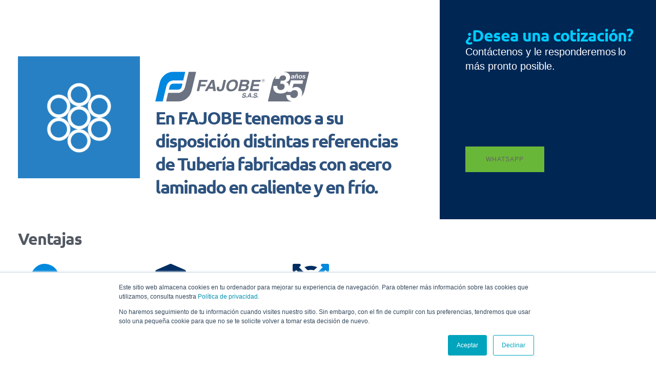

--- FILE ---
content_type: text/html; charset=UTF-8
request_url: https://fajobe.com.co/tuberia-mueble/
body_size: 21407
content:
<!DOCTYPE html><html lang="es"><head><script data-no-optimize="1">var litespeed_docref=sessionStorage.getItem("litespeed_docref");litespeed_docref&&(Object.defineProperty(document,"referrer",{get:function(){return litespeed_docref}}),sessionStorage.removeItem("litespeed_docref"));</script> <meta charset="UTF-8" /><meta name="viewport" content="width=device-width,initial-scale=1,user-scalable=no"><link rel="profile" href="http://gmpg.org/xfn/11" /><link rel="pingback" href="https://fajobe.com.co/xmlrpc.php" /><meta name='robots' content='index, follow, max-image-preview:large, max-snippet:-1, max-video-preview:-1' /><title>Tubería Mueble - Fajobe</title><link rel="canonical" href="https://fajobe.com.co/tuberia-mueble/" /><meta property="og:locale" content="es_ES" /><meta property="og:type" content="article" /><meta property="og:title" content="Tubería Mueble - Fajobe" /><meta property="og:url" content="https://fajobe.com.co/tuberia-mueble/" /><meta property="og:site_name" content="Fajobe" /><meta property="article:modified_time" content="2022-06-13T17:51:50+00:00" /><meta property="og:image" content="http://fajobe.com.co/wp-content/uploads/2022/06/Faobe-35.svg" /><meta name="twitter:card" content="summary_large_image" /><meta name="twitter:label1" content="Tiempo de lectura" /><meta name="twitter:data1" content="4 minutos" /> <script type="application/ld+json" class="yoast-schema-graph">{"@context":"https://schema.org","@graph":[{"@type":"WebPage","@id":"https://fajobe.com.co/tuberia-mueble/","url":"https://fajobe.com.co/tuberia-mueble/","name":"Tubería Mueble - Fajobe","isPartOf":{"@id":"https://fajobe.com.co/#website"},"primaryImageOfPage":{"@id":"https://fajobe.com.co/tuberia-mueble/#primaryimage"},"image":{"@id":"https://fajobe.com.co/tuberia-mueble/#primaryimage"},"thumbnailUrl":"http://fajobe.com.co/wp-content/uploads/2022/06/Faobe-35.svg","datePublished":"2022-01-19T13:33:15+00:00","dateModified":"2022-06-13T17:51:50+00:00","breadcrumb":{"@id":"https://fajobe.com.co/tuberia-mueble/#breadcrumb"},"inLanguage":"es","potentialAction":[{"@type":"ReadAction","target":["https://fajobe.com.co/tuberia-mueble/"]}]},{"@type":"ImageObject","inLanguage":"es","@id":"https://fajobe.com.co/tuberia-mueble/#primaryimage","url":"http://fajobe.com.co/wp-content/uploads/2022/06/Faobe-35.svg","contentUrl":"http://fajobe.com.co/wp-content/uploads/2022/06/Faobe-35.svg"},{"@type":"BreadcrumbList","@id":"https://fajobe.com.co/tuberia-mueble/#breadcrumb","itemListElement":[{"@type":"ListItem","position":1,"name":"Inicio","item":"https://fajobe.com.co/"},{"@type":"ListItem","position":2,"name":"Tubería Mueble"}]},{"@type":"WebSite","@id":"https://fajobe.com.co/#website","url":"https://fajobe.com.co/","name":"Fajobe","description":"El acero más cerca de usted","potentialAction":[{"@type":"SearchAction","target":{"@type":"EntryPoint","urlTemplate":"https://fajobe.com.co/?s={search_term_string}"},"query-input":{"@type":"PropertyValueSpecification","valueRequired":true,"valueName":"search_term_string"}}],"inLanguage":"es"}]}</script> <link rel='dns-prefetch' href='//maps.googleapis.com' /><link rel='dns-prefetch' href='//fonts.googleapis.com' /><link rel="alternate" type="application/rss+xml" title="Fajobe &raquo; Feed" href="https://fajobe.com.co/feed/" /><link rel="alternate" type="application/rss+xml" title="Fajobe &raquo; Feed de los comentarios" href="https://fajobe.com.co/comments/feed/" /><link rel="alternate" title="oEmbed (JSON)" type="application/json+oembed" href="https://fajobe.com.co/wp-json/oembed/1.0/embed?url=https%3A%2F%2Ffajobe.com.co%2Ftuberia-mueble%2F" /><link rel="alternate" title="oEmbed (XML)" type="text/xml+oembed" href="https://fajobe.com.co/wp-json/oembed/1.0/embed?url=https%3A%2F%2Ffajobe.com.co%2Ftuberia-mueble%2F&#038;format=xml" /><style id='wp-img-auto-sizes-contain-inline-css' type='text/css'>img:is([sizes=auto i],[sizes^="auto," i]){contain-intrinsic-size:3000px 1500px}
/*# sourceURL=wp-img-auto-sizes-contain-inline-css */</style><link data-optimized="2" rel="stylesheet" href="https://fajobe.com.co/wp-content/litespeed/css/f7c8d3977235e6b682bea1f5e5a78476.css?ver=c179f" /><style id='classic-theme-styles-inline-css' type='text/css'>/*! This file is auto-generated */
.wp-block-button__link{color:#fff;background-color:#32373c;border-radius:9999px;box-shadow:none;text-decoration:none;padding:calc(.667em + 2px) calc(1.333em + 2px);font-size:1.125em}.wp-block-file__button{background:#32373c;color:#fff;text-decoration:none}
/*# sourceURL=/wp-includes/css/classic-themes.min.css */</style><style id='safe-svg-svg-icon-style-inline-css' type='text/css'>.safe-svg-cover{text-align:center}.safe-svg-cover .safe-svg-inside{display:inline-block;max-width:100%}.safe-svg-cover svg{fill:currentColor;height:100%;max-height:100%;max-width:100%;width:100%}

/*# sourceURL=https://fajobe.com.co/wp-content/plugins/safe-svg/dist/safe-svg-block-frontend.css */</style><style id='global-styles-inline-css' type='text/css'>:root{--wp--preset--aspect-ratio--square: 1;--wp--preset--aspect-ratio--4-3: 4/3;--wp--preset--aspect-ratio--3-4: 3/4;--wp--preset--aspect-ratio--3-2: 3/2;--wp--preset--aspect-ratio--2-3: 2/3;--wp--preset--aspect-ratio--16-9: 16/9;--wp--preset--aspect-ratio--9-16: 9/16;--wp--preset--color--black: #000000;--wp--preset--color--cyan-bluish-gray: #abb8c3;--wp--preset--color--white: #ffffff;--wp--preset--color--pale-pink: #f78da7;--wp--preset--color--vivid-red: #cf2e2e;--wp--preset--color--luminous-vivid-orange: #ff6900;--wp--preset--color--luminous-vivid-amber: #fcb900;--wp--preset--color--light-green-cyan: #7bdcb5;--wp--preset--color--vivid-green-cyan: #00d084;--wp--preset--color--pale-cyan-blue: #8ed1fc;--wp--preset--color--vivid-cyan-blue: #0693e3;--wp--preset--color--vivid-purple: #9b51e0;--wp--preset--gradient--vivid-cyan-blue-to-vivid-purple: linear-gradient(135deg,rgb(6,147,227) 0%,rgb(155,81,224) 100%);--wp--preset--gradient--light-green-cyan-to-vivid-green-cyan: linear-gradient(135deg,rgb(122,220,180) 0%,rgb(0,208,130) 100%);--wp--preset--gradient--luminous-vivid-amber-to-luminous-vivid-orange: linear-gradient(135deg,rgb(252,185,0) 0%,rgb(255,105,0) 100%);--wp--preset--gradient--luminous-vivid-orange-to-vivid-red: linear-gradient(135deg,rgb(255,105,0) 0%,rgb(207,46,46) 100%);--wp--preset--gradient--very-light-gray-to-cyan-bluish-gray: linear-gradient(135deg,rgb(238,238,238) 0%,rgb(169,184,195) 100%);--wp--preset--gradient--cool-to-warm-spectrum: linear-gradient(135deg,rgb(74,234,220) 0%,rgb(151,120,209) 20%,rgb(207,42,186) 40%,rgb(238,44,130) 60%,rgb(251,105,98) 80%,rgb(254,248,76) 100%);--wp--preset--gradient--blush-light-purple: linear-gradient(135deg,rgb(255,206,236) 0%,rgb(152,150,240) 100%);--wp--preset--gradient--blush-bordeaux: linear-gradient(135deg,rgb(254,205,165) 0%,rgb(254,45,45) 50%,rgb(107,0,62) 100%);--wp--preset--gradient--luminous-dusk: linear-gradient(135deg,rgb(255,203,112) 0%,rgb(199,81,192) 50%,rgb(65,88,208) 100%);--wp--preset--gradient--pale-ocean: linear-gradient(135deg,rgb(255,245,203) 0%,rgb(182,227,212) 50%,rgb(51,167,181) 100%);--wp--preset--gradient--electric-grass: linear-gradient(135deg,rgb(202,248,128) 0%,rgb(113,206,126) 100%);--wp--preset--gradient--midnight: linear-gradient(135deg,rgb(2,3,129) 0%,rgb(40,116,252) 100%);--wp--preset--font-size--small: 13px;--wp--preset--font-size--medium: 20px;--wp--preset--font-size--large: 36px;--wp--preset--font-size--x-large: 42px;--wp--preset--spacing--20: 0.44rem;--wp--preset--spacing--30: 0.67rem;--wp--preset--spacing--40: 1rem;--wp--preset--spacing--50: 1.5rem;--wp--preset--spacing--60: 2.25rem;--wp--preset--spacing--70: 3.38rem;--wp--preset--spacing--80: 5.06rem;--wp--preset--shadow--natural: 6px 6px 9px rgba(0, 0, 0, 0.2);--wp--preset--shadow--deep: 12px 12px 50px rgba(0, 0, 0, 0.4);--wp--preset--shadow--sharp: 6px 6px 0px rgba(0, 0, 0, 0.2);--wp--preset--shadow--outlined: 6px 6px 0px -3px rgb(255, 255, 255), 6px 6px rgb(0, 0, 0);--wp--preset--shadow--crisp: 6px 6px 0px rgb(0, 0, 0);}:where(.is-layout-flex){gap: 0.5em;}:where(.is-layout-grid){gap: 0.5em;}body .is-layout-flex{display: flex;}.is-layout-flex{flex-wrap: wrap;align-items: center;}.is-layout-flex > :is(*, div){margin: 0;}body .is-layout-grid{display: grid;}.is-layout-grid > :is(*, div){margin: 0;}:where(.wp-block-columns.is-layout-flex){gap: 2em;}:where(.wp-block-columns.is-layout-grid){gap: 2em;}:where(.wp-block-post-template.is-layout-flex){gap: 1.25em;}:where(.wp-block-post-template.is-layout-grid){gap: 1.25em;}.has-black-color{color: var(--wp--preset--color--black) !important;}.has-cyan-bluish-gray-color{color: var(--wp--preset--color--cyan-bluish-gray) !important;}.has-white-color{color: var(--wp--preset--color--white) !important;}.has-pale-pink-color{color: var(--wp--preset--color--pale-pink) !important;}.has-vivid-red-color{color: var(--wp--preset--color--vivid-red) !important;}.has-luminous-vivid-orange-color{color: var(--wp--preset--color--luminous-vivid-orange) !important;}.has-luminous-vivid-amber-color{color: var(--wp--preset--color--luminous-vivid-amber) !important;}.has-light-green-cyan-color{color: var(--wp--preset--color--light-green-cyan) !important;}.has-vivid-green-cyan-color{color: var(--wp--preset--color--vivid-green-cyan) !important;}.has-pale-cyan-blue-color{color: var(--wp--preset--color--pale-cyan-blue) !important;}.has-vivid-cyan-blue-color{color: var(--wp--preset--color--vivid-cyan-blue) !important;}.has-vivid-purple-color{color: var(--wp--preset--color--vivid-purple) !important;}.has-black-background-color{background-color: var(--wp--preset--color--black) !important;}.has-cyan-bluish-gray-background-color{background-color: var(--wp--preset--color--cyan-bluish-gray) !important;}.has-white-background-color{background-color: var(--wp--preset--color--white) !important;}.has-pale-pink-background-color{background-color: var(--wp--preset--color--pale-pink) !important;}.has-vivid-red-background-color{background-color: var(--wp--preset--color--vivid-red) !important;}.has-luminous-vivid-orange-background-color{background-color: var(--wp--preset--color--luminous-vivid-orange) !important;}.has-luminous-vivid-amber-background-color{background-color: var(--wp--preset--color--luminous-vivid-amber) !important;}.has-light-green-cyan-background-color{background-color: var(--wp--preset--color--light-green-cyan) !important;}.has-vivid-green-cyan-background-color{background-color: var(--wp--preset--color--vivid-green-cyan) !important;}.has-pale-cyan-blue-background-color{background-color: var(--wp--preset--color--pale-cyan-blue) !important;}.has-vivid-cyan-blue-background-color{background-color: var(--wp--preset--color--vivid-cyan-blue) !important;}.has-vivid-purple-background-color{background-color: var(--wp--preset--color--vivid-purple) !important;}.has-black-border-color{border-color: var(--wp--preset--color--black) !important;}.has-cyan-bluish-gray-border-color{border-color: var(--wp--preset--color--cyan-bluish-gray) !important;}.has-white-border-color{border-color: var(--wp--preset--color--white) !important;}.has-pale-pink-border-color{border-color: var(--wp--preset--color--pale-pink) !important;}.has-vivid-red-border-color{border-color: var(--wp--preset--color--vivid-red) !important;}.has-luminous-vivid-orange-border-color{border-color: var(--wp--preset--color--luminous-vivid-orange) !important;}.has-luminous-vivid-amber-border-color{border-color: var(--wp--preset--color--luminous-vivid-amber) !important;}.has-light-green-cyan-border-color{border-color: var(--wp--preset--color--light-green-cyan) !important;}.has-vivid-green-cyan-border-color{border-color: var(--wp--preset--color--vivid-green-cyan) !important;}.has-pale-cyan-blue-border-color{border-color: var(--wp--preset--color--pale-cyan-blue) !important;}.has-vivid-cyan-blue-border-color{border-color: var(--wp--preset--color--vivid-cyan-blue) !important;}.has-vivid-purple-border-color{border-color: var(--wp--preset--color--vivid-purple) !important;}.has-vivid-cyan-blue-to-vivid-purple-gradient-background{background: var(--wp--preset--gradient--vivid-cyan-blue-to-vivid-purple) !important;}.has-light-green-cyan-to-vivid-green-cyan-gradient-background{background: var(--wp--preset--gradient--light-green-cyan-to-vivid-green-cyan) !important;}.has-luminous-vivid-amber-to-luminous-vivid-orange-gradient-background{background: var(--wp--preset--gradient--luminous-vivid-amber-to-luminous-vivid-orange) !important;}.has-luminous-vivid-orange-to-vivid-red-gradient-background{background: var(--wp--preset--gradient--luminous-vivid-orange-to-vivid-red) !important;}.has-very-light-gray-to-cyan-bluish-gray-gradient-background{background: var(--wp--preset--gradient--very-light-gray-to-cyan-bluish-gray) !important;}.has-cool-to-warm-spectrum-gradient-background{background: var(--wp--preset--gradient--cool-to-warm-spectrum) !important;}.has-blush-light-purple-gradient-background{background: var(--wp--preset--gradient--blush-light-purple) !important;}.has-blush-bordeaux-gradient-background{background: var(--wp--preset--gradient--blush-bordeaux) !important;}.has-luminous-dusk-gradient-background{background: var(--wp--preset--gradient--luminous-dusk) !important;}.has-pale-ocean-gradient-background{background: var(--wp--preset--gradient--pale-ocean) !important;}.has-electric-grass-gradient-background{background: var(--wp--preset--gradient--electric-grass) !important;}.has-midnight-gradient-background{background: var(--wp--preset--gradient--midnight) !important;}.has-small-font-size{font-size: var(--wp--preset--font-size--small) !important;}.has-medium-font-size{font-size: var(--wp--preset--font-size--medium) !important;}.has-large-font-size{font-size: var(--wp--preset--font-size--large) !important;}.has-x-large-font-size{font-size: var(--wp--preset--font-size--x-large) !important;}
:where(.wp-block-post-template.is-layout-flex){gap: 1.25em;}:where(.wp-block-post-template.is-layout-grid){gap: 1.25em;}
:where(.wp-block-term-template.is-layout-flex){gap: 1.25em;}:where(.wp-block-term-template.is-layout-grid){gap: 1.25em;}
:where(.wp-block-columns.is-layout-flex){gap: 2em;}:where(.wp-block-columns.is-layout-grid){gap: 2em;}
:root :where(.wp-block-pullquote){font-size: 1.5em;line-height: 1.6;}
/*# sourceURL=global-styles-inline-css */</style><style id='bridge-stylesheet-inline-css' type='text/css'>.page-id-1948.disabled_footer_top .footer_top_holder, .page-id-1948.disabled_footer_bottom .footer_bottom_holder { display: none;}


/*# sourceURL=bridge-stylesheet-inline-css */</style><style id='bridge-style-dynamic-responsive-inline-css' type='text/css'>.drop_down .second .inner ul li a, .drop_down .second .inner ul li h5 {
    color: #ffffff91;}

.link_slider{color: #ffffff }

.footer_top, .footer_top .footer_col1, .footer_top .container_inner>.widget, .footer_top.footer_top_full>.widget {
    text-align: left;
}

header {

    -webkit-box-shadow: 0px 0px 21px -3px rgba(10,33,91,0.68);
    box-shadow: 0px 0px 21px -3px rgba(10,33,91,0.68);
}
.qode-custom-inner-columns .vc_column-inner{
    width: auto;
}
.qode-eh-with-background{
    background-size: 100% 100%;
}
.q_icon_list{
    margin-bottom: 11px;
}
.q_icon_list p{
    font-weight: 300;
}
.footer_top .widget.widget_nav_menu .menu li{
    display: inline-block;
    margin: 0 10px;
}
.qode-advanced-image-gallery .owl-dots {
    margin: 40px 0 0;
}
@media only screen and (max-width: 768px){
    .wpcf7-form .two_columns_form_with_space, .wpcf7-form .two_columns_form_with_space .column_left, .wpcf7-form .two_columns_form_with_space .column_right{
        display: block;
        padding: 0;
        width: 100%;
    }

     .wpcf7-form .two_columns_form_with_space .column_right input.wpcf7-form-control.wpcf7-submit:not([disabled]){
        margin-top: 15px;
        width: 100%;
        box-sizing: border-box;
        text-align: center;
    }
}
.qode-btn.qode-btn-simple span{
    text-decoration: underline;
}

@media only screen and (max-width: 1070px){
    nav.main_menu > ul > li > a{
        padding: 0 12px;
    }
}

@media only screen and (max-width: 768px) {
    .qode-headings {
        font-size: 40px !important;
        line-height: normal;
        padding-bottom: 2rem;
    }
}
.footer_inner{
    background-size: contain;
    background-position: bottom;
    background-repeat: no-repeat;
}
#back_to_top > span {
    border-color: rgba(0, 10, 0, 0) !important;
}
.qbutton {
    border: 0px solid #303030;}

.qode_search_form_2.disabled .qode_search_submit, .qode_search_form_2.disabled .qode_search_submit:hover {
    cursor: default;
    color: #2196F3;
}

.idioma {
    font-size: 14px;
    font-weight: 600;
}

.idioma a { 
    color: #515661;
}

.side_menu_button a:last-child {
    padding: 0 0 7px 8px;
}

    .qode_left_side_fixed{
        left: initial;
        right: 3%;
        bottom: initial;
        top: 38%;
        transform: none;
    z-index: 109;
    }
    
    .qode_left_side_fixed .qode_icon_shortcode{
        display: block;
    }

.header_top, .fixed_top_header .top_header {
    padding: 6px;
}
.separator.small {
    width: 170px !important;
}

input.wpcf7-form-control.wpcf7-submit:not([disabled]) {
    border: 0px solid #303030;
    color: #303030;
}
input.wpcf7-form-control.wpcf7-date, input.wpcf7-form-control.wpcf7-number, input.wpcf7-form-control.wpcf7-quiz, input.wpcf7-form-control.wpcf7-text, select.wpcf7-form-control.wpcf7-select, textarea.wpcf7-form-control.wpcf7-textarea {
    display: block;
    margin: 0px 0 0;
    padding: 1px 10px;
    border: 0;
    border-radius: 0;
    outline: 0;
    resize: none;
    font-size: 13px;
    line-height: 17px;
    background-color: #fff;
    color: #818181;
    font-family: Raleway;
    font-weight: 400;
    -webkit-box-sizing: border-box;
    -moz-box-sizing: border-box;
    box-sizing: border-box;
    -webkit-appearance: none;
}

.portfolio_navigation {
    display: none !important;
}
.comment_holder {

    display: none  !important;
}
.qode_left_side_fixed .qode_icon_shortcode {
    display: block;
    margin-bottom: 10px;
}
.ares .tp-bullet.selected:hover .tp-bullet-title {
    color: aliceblue;
}
.flex-direction-nav a {
    width: 42px;
    height: 42px;
    line-height: 32px;
    margin: 7px 0 0;
    display: block;
    position: absolute;
    top: 50%;
    cursor: pointer;
    -webkit-transition: all .3s ease 0s;
    -moz-transition: all .3s ease 0s;
    -o-transition: all .3s ease 0s;
    color: #8a8a8a;
    background-color: #2c89dd;
    text-align: center;
    z-index: 200;
    border: 2px solid #fff;
}

.latest_post_holder.image_on_the_left_boxed .date_hour_holder {
    padding: 3px 8px;
    color: #ffffff;
    border-radius: 6px 0px;
    font-size: 12px;
}
.esp-cta {padding-right: 10px}
.q_logo a { height: 50px !important; }

@media only screen and (max-width: 480px){
.q_logo a, .q_logo img {
    height: 60px !important;
}
}

.latest_post_two_holder .latest_post_two_info {
    display: none;
}

.wp-image-2136 { width: 250px; }

a, p a {
    color: #388ae3;
    text-decoration: none;
    cursor: pointer;
}

.icon_social_holder {
    display: none;
}

.container aside {
    /* position: fixed; */
    /* top: 20%; */
    /* right: 0; */
    /* width: 25%; */
    background-color: #ffffff;
    padding: 30px;
    margin-top: 80px;
    border-radius: 9px;
    box-shadow: 5px 5px 19px #6b728136;
}
.blog_holder article .post_text h5 { min-height: 100px;}
.post_excerpt {    min-height: 130px;}

::marker {
color: #33cefb;
}
/*# sourceURL=bridge-style-dynamic-responsive-inline-css */</style> <script type="litespeed/javascript" data-src="https://fajobe.com.co/wp-includes/js/jquery/jquery.min.js" id="jquery-core-js"></script> <script></script><link rel="https://api.w.org/" href="https://fajobe.com.co/wp-json/" /><link rel="alternate" title="JSON" type="application/json" href="https://fajobe.com.co/wp-json/wp/v2/pages/1948" /><link rel="EditURI" type="application/rsd+xml" title="RSD" href="https://fajobe.com.co/xmlrpc.php?rsd" /><meta name="generator" content="WordPress 6.9" /><link rel='shortlink' href='https://fajobe.com.co/?p=1948' /><meta name="facebook-domain-verification" content="npnk7071rz2892ruouxmj1kdqky1rk" />
 <script type="litespeed/javascript">!function(f,b,e,v,n,t,s){if(f.fbq)return;n=f.fbq=function(){n.callMethod?n.callMethod.apply(n,arguments):n.queue.push(arguments)};if(!f._fbq)f._fbq=n;n.push=n;n.loaded=!0;n.version='2.0';n.queue=[];t=b.createElement(e);t.async=!0;t.src=v;s=b.getElementsByTagName(e)[0];s.parentNode.insertBefore(t,s)}(window,document,'script','https://connect.facebook.net/en_US/fbevents.js');fbq('init','352988332429655');fbq('track','PageView')</script> <noscript><img height="1" width="1" style="display:none"
src="https://www.facebook.com/tr?id=352988332429655&ev=PageView&noscript=1"
/></noscript> <script type="litespeed/javascript" data-src="https://www.googletagmanager.com/gtag/js?id=G-BGY3RMPF05"></script> <script type="litespeed/javascript">window.dataLayer=window.dataLayer||[];function gtag(){dataLayer.push(arguments)}
gtag('js',new Date());gtag('config','G-BGY3RMPF05')</script>  <script type="litespeed/javascript">(function(w,d,s,l,i){w[l]=w[l]||[];w[l].push({'gtm.start':new Date().getTime(),event:'gtm.js'});var f=d.getElementsByTagName(s)[0],j=d.createElement(s),dl=l!='dataLayer'?'&l='+l:'';j.async=!0;j.src='https://www.googletagmanager.com/gtm.js?id='+i+dl;f.parentNode.insertBefore(j,f)})(window,document,'script','dataLayer','GTM-MJJN47C')</script> <meta name="generator" content="Elementor 3.34.2; features: e_font_icon_svg, additional_custom_breakpoints; settings: css_print_method-external, google_font-enabled, font_display-swap"><style>.e-con.e-parent:nth-of-type(n+4):not(.e-lazyloaded):not(.e-no-lazyload),
				.e-con.e-parent:nth-of-type(n+4):not(.e-lazyloaded):not(.e-no-lazyload) * {
					background-image: none !important;
				}
				@media screen and (max-height: 1024px) {
					.e-con.e-parent:nth-of-type(n+3):not(.e-lazyloaded):not(.e-no-lazyload),
					.e-con.e-parent:nth-of-type(n+3):not(.e-lazyloaded):not(.e-no-lazyload) * {
						background-image: none !important;
					}
				}
				@media screen and (max-height: 640px) {
					.e-con.e-parent:nth-of-type(n+2):not(.e-lazyloaded):not(.e-no-lazyload),
					.e-con.e-parent:nth-of-type(n+2):not(.e-lazyloaded):not(.e-no-lazyload) * {
						background-image: none !important;
					}
				}</style><meta name="generator" content="Powered by WPBakery Page Builder - drag and drop page builder for WordPress."/><style data-type="vc_custom-css">h1{
    color: #2d527e;
    font-family: 'Ubuntu', sans-serif;
    font-size: 35px;
    line-height: 45px;
    font-style: normal;
    font-weight: 600;
    /* letter-spacing: -2px; */
    text-transform: none;
}

.nav-form {
   /*  background: #002654;
    z-index: 999999;
    width: 33%;
    position: fixed;
    top: 0;
    right: 0;
    padding:50px; */
    height: 100%;
    
}</style><meta name="generator" content="Powered by Slider Revolution 6.7.14 - responsive, Mobile-Friendly Slider Plugin for WordPress with comfortable drag and drop interface." /><link rel="icon" href="https://fajobe.com.co/wp-content/uploads/2019/07/cropped-favicon-fajobe-32x32.png" sizes="32x32" /><link rel="icon" href="https://fajobe.com.co/wp-content/uploads/2019/07/cropped-favicon-fajobe-192x192.png" sizes="192x192" /><link rel="apple-touch-icon" href="https://fajobe.com.co/wp-content/uploads/2019/07/cropped-favicon-fajobe-180x180.png" /><meta name="msapplication-TileImage" content="https://fajobe.com.co/wp-content/uploads/2019/07/cropped-favicon-fajobe-270x270.png" /> <script type="litespeed/javascript">function setREVStartSize(e){window.RSIW=window.RSIW===undefined?window.innerWidth:window.RSIW;window.RSIH=window.RSIH===undefined?window.innerHeight:window.RSIH;try{var pw=document.getElementById(e.c).parentNode.offsetWidth,newh;pw=pw===0||isNaN(pw)||(e.l=="fullwidth"||e.layout=="fullwidth")?window.RSIW:pw;e.tabw=e.tabw===undefined?0:parseInt(e.tabw);e.thumbw=e.thumbw===undefined?0:parseInt(e.thumbw);e.tabh=e.tabh===undefined?0:parseInt(e.tabh);e.thumbh=e.thumbh===undefined?0:parseInt(e.thumbh);e.tabhide=e.tabhide===undefined?0:parseInt(e.tabhide);e.thumbhide=e.thumbhide===undefined?0:parseInt(e.thumbhide);e.mh=e.mh===undefined||e.mh==""||e.mh==="auto"?0:parseInt(e.mh,0);if(e.layout==="fullscreen"||e.l==="fullscreen")
newh=Math.max(e.mh,window.RSIH);else{e.gw=Array.isArray(e.gw)?e.gw:[e.gw];for(var i in e.rl)if(e.gw[i]===undefined||e.gw[i]===0)e.gw[i]=e.gw[i-1];e.gh=e.el===undefined||e.el===""||(Array.isArray(e.el)&&e.el.length==0)?e.gh:e.el;e.gh=Array.isArray(e.gh)?e.gh:[e.gh];for(var i in e.rl)if(e.gh[i]===undefined||e.gh[i]===0)e.gh[i]=e.gh[i-1];var nl=new Array(e.rl.length),ix=0,sl;e.tabw=e.tabhide>=pw?0:e.tabw;e.thumbw=e.thumbhide>=pw?0:e.thumbw;e.tabh=e.tabhide>=pw?0:e.tabh;e.thumbh=e.thumbhide>=pw?0:e.thumbh;for(var i in e.rl)nl[i]=e.rl[i]<window.RSIW?0:e.rl[i];sl=nl[0];for(var i in nl)if(sl>nl[i]&&nl[i]>0){sl=nl[i];ix=i}
var m=pw>(e.gw[ix]+e.tabw+e.thumbw)?1:(pw-(e.tabw+e.thumbw))/(e.gw[ix]);newh=(e.gh[ix]*m)+(e.tabh+e.thumbh)}
var el=document.getElementById(e.c);if(el!==null&&el)el.style.height=newh+"px";el=document.getElementById(e.c+"_wrapper");if(el!==null&&el){el.style.height=newh+"px";el.style.display="block"}}catch(e){console.log("Failure at Presize of Slider:"+e)}}</script> <style type="text/css" id="wp-custom-css">.ht-pago {
   display: flex;
   align-items: center;
}
.header_top .header-widget a{
	vertical-align: top;
}</style><style type="text/css" data-type="vc_shortcodes-custom-css">.vc_custom_1642632001763{padding: 50px !important;}.vc_custom_1642692235006{padding: 50px !important;background-color: #002654 !important;}.vc_custom_1642633540093{background-color: #d3f9ff !important;border-radius: 5px !important;}</style><noscript><style>.wpb_animate_when_almost_visible { opacity: 1; }</style></noscript></head><body class="wp-singular page-template page-template-landing_page page-template-landing_page-php page page-id-1948 wp-theme-bridge bridge-core-3.1.0  qode-page-loading-effect-enabled qode-title-hidden qode_grid_1400 qode-theme-ver-25.0 qode-theme-bridge wpb-js-composer js-comp-ver-8.7.1 vc_responsive elementor-default elementor-kit-2834"><div class="wrapper"><div class="wrapper_inner"><div class="content content_top_margin_none"><div class="content_inner"><div class="full_width"><div class="full_width_inner"><div class="wpb-content-wrapper"><div      class="vc_row wpb_row section vc_row-fluid " style=' text-align:left;'><div class=" full_section_inner clearfix"><div class="wpb_column vc_column_container vc_col-sm-8"><div class="vc_column-inner vc_custom_1642632001763"><div class="wpb_wrapper"><div class="vc_empty_space"  style="height: 60px" ><span
class="vc_empty_space_inner">
<span class="empty_space_image"  ></span>
</span></div><div      class="vc_row wpb_row section vc_row-fluid vc_inner " style=' text-align:left;'><div class=" full_section_inner clearfix"><div class="wpb_column vc_column_container vc_col-sm-4"><div class="vc_column-inner"><div class="wpb_wrapper"><div class="wpb_single_image wpb_content_element vc_align_left"><div class="wpb_wrapper"><div class="vc_single_image-wrapper   vc_box_border_grey"><img data-lazyloaded="1" src="[data-uri]" fetchpriority="high" decoding="async" width="1060" height="1060" data-src="https://fajobe.com.co/wp-content/uploads/2022/01/fajobe-Categoría-Tubería-.png" class="vc_single_image-img attachment-full" alt="" title="fajobe Categoría Tubería" data-srcset="https://fajobe.com.co/wp-content/uploads/2022/01/fajobe-Categoría-Tubería-.png 1060w, https://fajobe.com.co/wp-content/uploads/2022/01/fajobe-Categoría-Tubería--300x300.png 300w, https://fajobe.com.co/wp-content/uploads/2022/01/fajobe-Categoría-Tubería--1024x1024.png 1024w, https://fajobe.com.co/wp-content/uploads/2022/01/fajobe-Categoría-Tubería--150x150.png 150w, https://fajobe.com.co/wp-content/uploads/2022/01/fajobe-Categoría-Tubería--768x768.png 768w, https://fajobe.com.co/wp-content/uploads/2022/01/fajobe-Categoría-Tubería--570x570.png 570w, https://fajobe.com.co/wp-content/uploads/2022/01/fajobe-Categoría-Tubería--500x500.png 500w, https://fajobe.com.co/wp-content/uploads/2022/01/fajobe-Categoría-Tubería--1000x1000.png 1000w, https://fajobe.com.co/wp-content/uploads/2022/01/fajobe-Categoría-Tubería--700x700.png 700w" data-sizes="(max-width: 1060px) 100vw, 1060px" /></div></div></div></div></div></div><div class="wpb_column vc_column_container vc_col-sm-8"><div class="vc_column-inner"><div class="wpb_wrapper"><div class="vc_empty_space"  style="height: 30px" ><span
class="vc_empty_space_inner">
<span class="empty_space_image"  ></span>
</span></div><div class="wpb_text_column wpb_content_element "><div class="wpb_wrapper"><h1></h1><h1><img data-lazyloaded="1" src="[data-uri]" decoding="async" class="alignnone wp-image-2135 size-medium" role="img" data-src="https://fajobe.com.co/wp-content/uploads/2022/06/Faobe-35.svg" alt="" width="300" height="300" /></h1><h1>En FAJOBE tenemos a su disposición distintas referencias de Tubería fabricadas con acero laminado en caliente y en frío.</h1></div></div></div></div></div></div></div><div class="vc_empty_space"  style="height: 60px" ><span
class="vc_empty_space_inner">
<span class="empty_space_image"  ></span>
</span></div><div class="wpb_text_column wpb_content_element "><div class="wpb_wrapper"><h2>Ventajas</h2></div></div><div      class="vc_row wpb_row section vc_row-fluid vc_inner " style=' text-align:left;'><div class=" full_section_inner clearfix"><div class="wpb_column vc_column_container vc_col-sm-4"><div class="vc_column-inner"><div class="wpb_wrapper"><div class="vc_empty_space"  style="height: 30px" ><span
class="vc_empty_space_inner">
<span class="empty_space_image"  ></span>
</span></div><div class="wpb_text_column wpb_content_element "><div class="wpb_wrapper"><h2><img data-lazyloaded="1" src="[data-uri]" decoding="async" class="alignnone size-medium wp-image-1956" role="img" data-src="https://fajobe.com.co/wp-content/uploads/2022/01/disponibilidad.svg" alt="" width="106" height="76" /></h2><h3><span style="color: #0089dd;">Disponibilidad inmediata</span></h3><p>En todos nuestros centros de distribución.</p></div></div></div></div></div><div class="wpb_column vc_column_container vc_col-sm-4"><div class="vc_column-inner"><div class="wpb_wrapper"><div class="vc_empty_space"  style="height: 30px" ><span
class="vc_empty_space_inner">
<span class="empty_space_image"  ></span>
</span></div><div class="wpb_text_column wpb_content_element "><div class="wpb_wrapper"><h2><img data-lazyloaded="1" src="[data-uri]" loading="lazy" decoding="async" class="alignnone size-medium wp-image-1955" role="img" data-src="https://fajobe.com.co/wp-content/uploads/2022/01/fabrica.svg" alt="Fabrica" width="60" height="65" /></h2><h3><span style="color: #0089dd;">Fabricación</span></h3><p><strong>Fabricada en Colombia,</strong> con materia prima de la más alta calidad.</p><div id="gtx-trans" style="position: absolute; left: 43px; top: 130.859px;"><div class="gtx-trans-icon"></div></div></div></div></div></div></div><div class="wpb_column vc_column_container vc_col-sm-4"><div class="vc_column-inner"><div class="wpb_wrapper"><div class="vc_empty_space"  style="height: 30px" ><span
class="vc_empty_space_inner">
<span class="empty_space_image"  ></span>
</span></div><div class="wpb_text_column wpb_content_element "><div class="wpb_wrapper"><h2><img data-lazyloaded="1" src="[data-uri]" loading="lazy" decoding="async" class="alignnone size-medium wp-image-1957" role="img" data-src="https://fajobe.com.co/wp-content/uploads/2022/01/portafolio.svg" alt="" width="71" height="66" /></h2><h3><span style="color: #0089dd;">Portafolio</span></h3><p>Ofrecemos en nuestro portafolio las principales referencias comerciales.</p></div></div></div></div></div></div></div><div      class="vc_row wpb_row section vc_row-fluid vc_inner " style=' text-align:left;'><div class=" full_section_inner clearfix"><div class="wpb_column vc_column_container vc_col-sm-4"><div class="vc_column-inner"><div class="wpb_wrapper"><div class="vc_empty_space"  style="height: 30px" ><span
class="vc_empty_space_inner">
<span class="empty_space_image"  ></span>
</span></div><div class="wpb_text_column wpb_content_element "><div class="wpb_wrapper"><h2><img data-lazyloaded="1" src="[data-uri]" loading="lazy" decoding="async" class="alignnone size-medium wp-image-1958" role="img" data-src="https://fajobe.com.co/wp-content/uploads/2022/01/despacho.svg" alt="" width="90" height="83" /></h2><h3><span style="color: #0089dd;">Despachos</span></h3><p>Despacho hasta la puerta de su negocio (sujeto a políticas de venta y compras por volúmen)</p></div></div></div></div></div><div class="wpb_column vc_column_container vc_col-sm-4"><div class="vc_column-inner"><div class="wpb_wrapper"><div class="vc_empty_space"  style="height: 30px" ><span
class="vc_empty_space_inner">
<span class="empty_space_image"  ></span>
</span></div><div class="wpb_text_column wpb_content_element "><div class="wpb_wrapper"><h2><img data-lazyloaded="1" src="[data-uri]" decoding="async" class="alignnone size-medium wp-image-1959" role="img" data-src="https://fajobe.com.co/wp-content/uploads/2022/01/local.svg" alt="" width="79.26" height="71.27" /></h2><h3><span style="color: #0089dd;">Retiro local</span></h3><p>También disponible para retiro en nuestros centros de distribución (<a href="https://fajobe.com.co/contacto/centros-de-distribucion/">ver CEADIS</a>)</p></div></div></div></div></div><div class="wpb_column vc_column_container vc_col-sm-4"><div class="vc_column-inner"><div class="wpb_wrapper"><div class="vc_empty_space"  style="height: 30px" ><span
class="vc_empty_space_inner">
<span class="empty_space_image"  ></span>
</span></div><div class="wpb_text_column wpb_content_element "><div class="wpb_wrapper"><h2><img data-lazyloaded="1" src="[data-uri]" loading="lazy" decoding="async" class="alignnone size-medium wp-image-1960" role="img" data-src="https://fajobe.com.co/wp-content/uploads/2022/01/financiacion.svg" alt="" width="83" height="67" /></h2><h3><span style="color: #0089dd;">Financiación</span></h3><p>Recuerde que ofrecemos herramientas de financiación directas para su compra de tubería.</p></div></div></div></div></div></div></div><div class="vc_empty_space"  style="height: 60px" ><span
class="vc_empty_space_inner">
<span class="empty_space_image"  ></span>
</span></div><div      class="vc_row wpb_row section vc_row-fluid vc_inner " style=' text-align:left;'><div class=" full_section_inner clearfix"><div class="wpb_column vc_column_container vc_col-sm-12 vc_col-has-fill"><div class="vc_column-inner vc_custom_1642633540093"><div class="wpb_wrapper"><div class="wpb_text_column wpb_content_element "><div class="wpb_wrapper"><h3 style="text-align: center;"><span style="color: #0089dd;"> Si aún no cuenta con su cupo de crédito, solicítelo ya con su asesor comercial o diligenciando nuestro formulario de contacto (aplican condiciones).</span></h3></div></div><div class="vc_empty_space"  style="height: 15px" ><span
class="vc_empty_space_inner">
<span class="empty_space_image"  ></span>
</span></div></div></div></div></div></div><div class="vc_empty_space"  style="height: 60px" ><span
class="vc_empty_space_inner">
<span class="empty_space_image"  ></span>
</span></div><div class="wpb_text_column wpb_content_element "><div class="wpb_wrapper"><h2>Referencias disponibles</h2></div></div><div      class="vc_row wpb_row section vc_row-fluid vc_inner " style=' text-align:left;'><div class=" full_section_inner clearfix"><div class="wpb_column vc_column_container vc_col-sm-4"><div class="vc_column-inner"><div class="wpb_wrapper"><div class="vc_empty_space"  style="height: 30px" ><span
class="vc_empty_space_inner">
<span class="empty_space_image"  ></span>
</span></div><div class="wpb_single_image wpb_content_element vc_align_left"><div class="wpb_wrapper"><div class="vc_single_image-wrapper   vc_box_border_grey"><img data-lazyloaded="1" src="[data-uri]" loading="lazy" decoding="async" width="231" height="347" data-src="https://fajobe.com.co/wp-content/uploads/2022/01/Tubería-Mueble-Rectangular.jpg" class="vc_single_image-img attachment-full" alt="" title="Tubería-Mueble-Rectangular" data-srcset="https://fajobe.com.co/wp-content/uploads/2022/01/Tubería-Mueble-Rectangular.jpg 231w, https://fajobe.com.co/wp-content/uploads/2022/01/Tubería-Mueble-Rectangular-200x300.jpg 200w" data-sizes="(max-width: 231px) 100vw, 231px" /></div></div></div><div class="vc_empty_space"  style="height: 30px" ><span
class="vc_empty_space_inner">
<span class="empty_space_image"  ></span>
</span></div><div class="wpb_text_column wpb_content_element "><div class="wpb_wrapper"><h3><span style="color: #0089dd;">Tubería Mueble<br />
Rectangular</span></h3><p>20&#215;40 0.80 mm<br />
20&#215;40 1.10 mm<br />
25&#215;50 0.80 mm<br />
25&#215;50 1.10 mm<br />
3&#215;1 1/2” 0.80 mm<br />
3&#215;1 1/2&#8243; 0.90 mm<br />
3&#215;1 1/2” 1.00 mm<br />
3&#215;1 1/2&#8243; 1.10 mm<br />
4&#215;1 1/2&#8243; 1.10 mm</p></div></div></div></div></div><div class="wpb_column vc_column_container vc_col-sm-4"><div class="vc_column-inner"><div class="wpb_wrapper"><div class="vc_empty_space"  style="height: 30px" ><span
class="vc_empty_space_inner">
<span class="empty_space_image"  ></span>
</span></div><div class="wpb_single_image wpb_content_element vc_align_left"><div class="wpb_wrapper"><div class="vc_single_image-wrapper   vc_box_border_grey"><img data-lazyloaded="1" src="[data-uri]" loading="lazy" decoding="async" width="231" height="347" data-src="https://fajobe.com.co/wp-content/uploads/2022/01/Tubería-Mueble-Cuadrada.jpg" class="vc_single_image-img attachment-full" alt="" title="Tubería-Mueble-Cuadrada" data-srcset="https://fajobe.com.co/wp-content/uploads/2022/01/Tubería-Mueble-Cuadrada.jpg 231w, https://fajobe.com.co/wp-content/uploads/2022/01/Tubería-Mueble-Cuadrada-200x300.jpg 200w" data-sizes="(max-width: 231px) 100vw, 231px" /></div></div></div><div class="vc_empty_space"  style="height: 30px" ><span
class="vc_empty_space_inner">
<span class="empty_space_image"  ></span>
</span></div><div class="wpb_text_column wpb_content_element "><div class="wpb_wrapper"><h3><span style="color: #0089dd;">Tubería Mueble<br />
Cuadrada</span></h3><p>3/4” 0.70 mm<br />
3/4” 0.80 mm<br />
3/4” 1.10 mm<br />
1” 0.70 mm<br />
1” 0.80 mm<br />
1” 0.90 mm<br />
1” 1.10 mm<br />
1 1/2&#8243; 0.80 mm<br />
1 1/2&#8243; 1.10 mm</p></div></div></div></div></div><div class="wpb_column vc_column_container vc_col-sm-4"><div class="vc_column-inner"><div class="wpb_wrapper"><div class="vc_empty_space"  style="height: 30px" ><span
class="vc_empty_space_inner">
<span class="empty_space_image"  ></span>
</span></div><div class="wpb_single_image wpb_content_element vc_align_left"><div class="wpb_wrapper"><div class="vc_single_image-wrapper   vc_box_border_grey"><img data-lazyloaded="1" src="[data-uri]" loading="lazy" decoding="async" width="231" height="347" data-src="https://fajobe.com.co/wp-content/uploads/2022/01/Tubería-Mueble-Redonda.jpg" class="vc_single_image-img attachment-full" alt="" title="Tubería-Mueble-Redonda" data-srcset="https://fajobe.com.co/wp-content/uploads/2022/01/Tubería-Mueble-Redonda.jpg 231w, https://fajobe.com.co/wp-content/uploads/2022/01/Tubería-Mueble-Redonda-200x300.jpg 200w" data-sizes="(max-width: 231px) 100vw, 231px" /></div></div></div><div class="vc_empty_space"  style="height: 30px" ><span
class="vc_empty_space_inner">
<span class="empty_space_image"  ></span>
</span></div><div class="wpb_text_column wpb_content_element "><div class="wpb_wrapper"><h3><span style="color: #0089dd;">Tubería Mueble<br />
Redonda</span></h3><p>7/8” Cal 18<br />
1’’ Cal 18<br />
1 1/2&#8243; Cal 18<br />
Elíptico 25&#215;48 0.90 mm<br />
Elíptico 25&#215;48 1.10 mm</p></div></div></div></div></div></div></div><div class="vc_empty_space"  style="height: 60px" ><span
class="vc_empty_space_inner">
<span class="empty_space_image"  ></span>
</span></div><div class="wpb_text_column wpb_content_element "><div class="wpb_wrapper"><h2>Usos</h2></div></div><div      class="vc_row wpb_row section vc_row-fluid vc_inner " style=' text-align:left;'><div class=" full_section_inner clearfix"><div class="wpb_column vc_column_container vc_col-sm-4"><div class="vc_column-inner"><div class="wpb_wrapper"><div class="vc_empty_space"  style="height: 30px" ><span
class="vc_empty_space_inner">
<span class="empty_space_image"  ></span>
</span></div><div class="wpb_single_image wpb_content_element vc_align_left"><div class="wpb_wrapper"><div class="vc_single_image-wrapper   vc_box_border_grey"><img data-lazyloaded="1" src="[data-uri]" loading="lazy" decoding="async" width="1080" height="801" data-src="https://fajobe.com.co/wp-content/uploads/2022/01/Fajobe-tuberia-uso_05.jpg" class="vc_single_image-img attachment-full" alt="" title="Fajobe-tuberia-uso_05" data-srcset="https://fajobe.com.co/wp-content/uploads/2022/01/Fajobe-tuberia-uso_05.jpg 1080w, https://fajobe.com.co/wp-content/uploads/2022/01/Fajobe-tuberia-uso_05-300x223.jpg 300w, https://fajobe.com.co/wp-content/uploads/2022/01/Fajobe-tuberia-uso_05-1024x759.jpg 1024w, https://fajobe.com.co/wp-content/uploads/2022/01/Fajobe-tuberia-uso_05-768x570.jpg 768w, https://fajobe.com.co/wp-content/uploads/2022/01/Fajobe-tuberia-uso_05-700x519.jpg 700w" data-sizes="(max-width: 1080px) 100vw, 1080px" /></div></div></div><div class="wpb_text_column wpb_content_element "><div class="wpb_wrapper"><h3><span style="color: #0089dd;">Cerramientos</span></h3></div></div></div></div></div><div class="wpb_column vc_column_container vc_col-sm-4"><div class="vc_column-inner"><div class="wpb_wrapper"><div class="vc_empty_space"  style="height: 30px" ><span
class="vc_empty_space_inner">
<span class="empty_space_image"  ></span>
</span></div><div class="wpb_single_image wpb_content_element vc_align_left"><div class="wpb_wrapper"><div class="vc_single_image-wrapper   vc_box_border_grey"><img data-lazyloaded="1" src="[data-uri]" loading="lazy" decoding="async" width="1067" height="800" data-src="https://fajobe.com.co/wp-content/uploads/2022/01/Estructuras-livianas-para-cubiertas.jpeg" class="vc_single_image-img attachment-full" alt="" title="Estructuras livianas para cubiertas" data-srcset="https://fajobe.com.co/wp-content/uploads/2022/01/Estructuras-livianas-para-cubiertas.jpeg 1067w, https://fajobe.com.co/wp-content/uploads/2022/01/Estructuras-livianas-para-cubiertas-300x225.jpeg 300w, https://fajobe.com.co/wp-content/uploads/2022/01/Estructuras-livianas-para-cubiertas-1024x768.jpeg 1024w, https://fajobe.com.co/wp-content/uploads/2022/01/Estructuras-livianas-para-cubiertas-768x576.jpeg 768w, https://fajobe.com.co/wp-content/uploads/2022/01/Estructuras-livianas-para-cubiertas-800x600.jpeg 800w, https://fajobe.com.co/wp-content/uploads/2022/01/Estructuras-livianas-para-cubiertas-700x525.jpeg 700w" data-sizes="(max-width: 1067px) 100vw, 1067px" /></div></div></div><div class="wpb_text_column wpb_content_element "><div class="wpb_wrapper"><h3><span style="color: #0089dd;">Estructuras<br />
livianas de acero</span></h3></div></div></div></div></div><div class="wpb_column vc_column_container vc_col-sm-4"><div class="vc_column-inner"><div class="wpb_wrapper"><div class="vc_empty_space"  style="height: 30px" ><span
class="vc_empty_space_inner">
<span class="empty_space_image"  ></span>
</span></div><div class="wpb_single_image wpb_content_element vc_align_left"><div class="wpb_wrapper"><div class="vc_single_image-wrapper   vc_box_border_grey"><img data-lazyloaded="1" src="[data-uri]" loading="lazy" decoding="async" width="1080" height="801" data-src="https://fajobe.com.co/wp-content/uploads/2022/01/Fajobe-tuberia-uso_barandas-y-pasamanos.jpg" class="vc_single_image-img attachment-full" alt="" title="Fajobe-tuberia-uso_barandas-y-pasamanos" data-srcset="https://fajobe.com.co/wp-content/uploads/2022/01/Fajobe-tuberia-uso_barandas-y-pasamanos.jpg 1080w, https://fajobe.com.co/wp-content/uploads/2022/01/Fajobe-tuberia-uso_barandas-y-pasamanos-300x223.jpg 300w, https://fajobe.com.co/wp-content/uploads/2022/01/Fajobe-tuberia-uso_barandas-y-pasamanos-1024x759.jpg 1024w, https://fajobe.com.co/wp-content/uploads/2022/01/Fajobe-tuberia-uso_barandas-y-pasamanos-768x570.jpg 768w, https://fajobe.com.co/wp-content/uploads/2022/01/Fajobe-tuberia-uso_barandas-y-pasamanos-700x519.jpg 700w" data-sizes="(max-width: 1080px) 100vw, 1080px" /></div></div></div><div class="wpb_text_column wpb_content_element "><div class="wpb_wrapper"><h3><span style="color: #0089dd;">Barandas y pasamanos</span></h3></div></div></div></div></div></div></div><div      class="vc_row wpb_row section vc_row-fluid vc_inner " style=' text-align:left;'><div class=" full_section_inner clearfix"><div class="wpb_column vc_column_container vc_col-sm-4"><div class="vc_column-inner"><div class="wpb_wrapper"><div class="vc_empty_space"  style="height: 30px" ><span
class="vc_empty_space_inner">
<span class="empty_space_image"  ></span>
</span></div><div class="wpb_single_image wpb_content_element vc_align_left"><div class="wpb_wrapper"><div class="vc_single_image-wrapper   vc_box_border_grey"><img data-lazyloaded="1" src="[data-uri]" loading="lazy" decoding="async" width="1080" height="801" data-src="https://fajobe.com.co/wp-content/uploads/2022/01/Fajobe-tuberia-uso_02.jpg" class="vc_single_image-img attachment-full" alt="" title="Fajobe-tuberia-uso_02" data-srcset="https://fajobe.com.co/wp-content/uploads/2022/01/Fajobe-tuberia-uso_02.jpg 1080w, https://fajobe.com.co/wp-content/uploads/2022/01/Fajobe-tuberia-uso_02-300x223.jpg 300w, https://fajobe.com.co/wp-content/uploads/2022/01/Fajobe-tuberia-uso_02-1024x759.jpg 1024w, https://fajobe.com.co/wp-content/uploads/2022/01/Fajobe-tuberia-uso_02-768x570.jpg 768w, https://fajobe.com.co/wp-content/uploads/2022/01/Fajobe-tuberia-uso_02-700x519.jpg 700w" data-sizes="(max-width: 1080px) 100vw, 1080px" /></div></div></div><div class="wpb_text_column wpb_content_element "><div class="wpb_wrapper"><h3><span style="color: #0089dd;">Estructuras para material publicitario<br />
</span></h3></div></div></div></div></div><div class="wpb_column vc_column_container vc_col-sm-4"><div class="vc_column-inner"><div class="wpb_wrapper"><div class="vc_empty_space"  style="height: 30px" ><span
class="vc_empty_space_inner">
<span class="empty_space_image"  ></span>
</span></div><div class="wpb_single_image wpb_content_element vc_align_left"><div class="wpb_wrapper"><div class="vc_single_image-wrapper   vc_box_border_grey"><img data-lazyloaded="1" src="[data-uri]" loading="lazy" decoding="async" width="1080" height="801" data-src="https://fajobe.com.co/wp-content/uploads/2022/01/Fajobe-tuberia-uso_03.jpg" class="vc_single_image-img attachment-full" alt="" title="Fajobe-tuberia-uso_03" data-srcset="https://fajobe.com.co/wp-content/uploads/2022/01/Fajobe-tuberia-uso_03.jpg 1080w, https://fajobe.com.co/wp-content/uploads/2022/01/Fajobe-tuberia-uso_03-300x223.jpg 300w, https://fajobe.com.co/wp-content/uploads/2022/01/Fajobe-tuberia-uso_03-1024x759.jpg 1024w, https://fajobe.com.co/wp-content/uploads/2022/01/Fajobe-tuberia-uso_03-768x570.jpg 768w, https://fajobe.com.co/wp-content/uploads/2022/01/Fajobe-tuberia-uso_03-700x519.jpg 700w" data-sizes="(max-width: 1080px) 100vw, 1080px" /></div></div></div><div class="wpb_text_column wpb_content_element "><div class="wpb_wrapper"><h3><span style="color: #0089dd;"><br />
Estanterías<br />
</span></h3></div></div></div></div></div><div class="wpb_column vc_column_container vc_col-sm-4"><div class="vc_column-inner"><div class="wpb_wrapper"><div class="vc_empty_space"  style="height: 30px" ><span
class="vc_empty_space_inner">
<span class="empty_space_image"  ></span>
</span></div><div class="wpb_single_image wpb_content_element vc_align_left"><div class="wpb_wrapper"><div class="vc_single_image-wrapper   vc_box_border_grey"><img data-lazyloaded="1" src="[data-uri]" loading="lazy" decoding="async" width="1080" height="801" data-src="https://fajobe.com.co/wp-content/uploads/2022/01/Fajobe-tuberia-uso_Muebles-de-oficinas-de-hogar-y-hospitalarios.jpg" class="vc_single_image-img attachment-full" alt="" title="Fajobe-tuberia-uso_Muebles-de-oficinas,-de-hogar-y-hospitalarios" data-srcset="https://fajobe.com.co/wp-content/uploads/2022/01/Fajobe-tuberia-uso_Muebles-de-oficinas-de-hogar-y-hospitalarios.jpg 1080w, https://fajobe.com.co/wp-content/uploads/2022/01/Fajobe-tuberia-uso_Muebles-de-oficinas-de-hogar-y-hospitalarios-300x223.jpg 300w, https://fajobe.com.co/wp-content/uploads/2022/01/Fajobe-tuberia-uso_Muebles-de-oficinas-de-hogar-y-hospitalarios-1024x759.jpg 1024w, https://fajobe.com.co/wp-content/uploads/2022/01/Fajobe-tuberia-uso_Muebles-de-oficinas-de-hogar-y-hospitalarios-768x570.jpg 768w, https://fajobe.com.co/wp-content/uploads/2022/01/Fajobe-tuberia-uso_Muebles-de-oficinas-de-hogar-y-hospitalarios-700x519.jpg 700w" data-sizes="(max-width: 1080px) 100vw, 1080px" /></div></div></div><div class="wpb_text_column wpb_content_element "><div class="wpb_wrapper"><h3><span style="color: #0089dd;">Muebles de oficina,<br />
hogar y hospitalarios.</span></h3></div></div></div></div></div></div></div><div class="vc_empty_space"  style="height: 102px" ><span
class="vc_empty_space_inner">
<span class="empty_space_image"  ></span>
</span></div></div></div></div><div class="nav-form wpb_column vc_column_container vc_col-sm-4 vc_col-has-fill" id="secondary"><div class="vc_column-inner vc_custom_1642692235006"><div class="wpb_wrapper"><div  class="wpb_widgetised_column wpb_content_element"><div class="wpb_wrapper"><div id="custom_html-15" class="widget_text widget widget_custom_html"><div class="textwidget custom-html-widget"><h2><span style="color: #00ccff;">¿Desea una cotización?</span></h2>
<span style="color: #ffffff; font-size: 20px;">Contáctenos y le responderemos</span>
<span style="color: #ffffff; font-size: 20px;">lo más pronto posible.</span><div class="vc_empty_space"  style="height: 50px" ><span
class="vc_empty_space_inner">
<span class="empty_space_image"  ></span>
</span></div> <script charset="utf-8" type="litespeed/javascript" data-src="//js.hsforms.net/forms/shell.js"></script> <script type="litespeed/javascript">hbspt.forms.create({region:"na1",portalId:"5977645",formId:"54c19f36-66d2-416d-9db6-48906e81c51c"})</script> <div class="vc_empty_space"  style="height: 50px" ><span
class="vc_empty_space_inner">
<span class="empty_space_image"  ></span>
</span></div></div></div><div class="widget qode_button_widget"><a  itemprop="url" href="https://api.whatsapp.com/send?phone=573153150024&text=Holamegustararecibirinformacinde:TuberíaMueble" target="_self"  class="qbutton  default" style="background-color: #69b738;">WhatsApp</a></div></div></div></div></div></div></div></div></div></div></div></div></div></div></div> <script type="litespeed/javascript">window.RS_MODULES=window.RS_MODULES||{};window.RS_MODULES.modules=window.RS_MODULES.modules||{};window.RS_MODULES.waiting=window.RS_MODULES.waiting||[];window.RS_MODULES.defered=!1;window.RS_MODULES.moduleWaiting=window.RS_MODULES.moduleWaiting||{};window.RS_MODULES.type='compiled'</script> <script type="speculationrules">{"prefetch":[{"source":"document","where":{"and":[{"href_matches":"/*"},{"not":{"href_matches":["/wp-*.php","/wp-admin/*","/wp-content/uploads/*","/wp-content/*","/wp-content/plugins/*","/wp-content/themes/bridge/*","/*\\?(.+)"]}},{"not":{"selector_matches":"a[rel~=\"nofollow\"]"}},{"not":{"selector_matches":".no-prefetch, .no-prefetch a"}}]},"eagerness":"conservative"}]}</script> <style>#logo_wa { max-width: 60px; margin: 20px 0; height: auto;}
.WhatsApp { right: 15px;  position: fixed; z-index: 1041; bottom: 40px;}</style><a href="https://api.whatsapp.com/send?phone=573153150024&text=Hola%20me%20gustar%C3%ADa%20recibir%20informaci%C3%B3n%20de:" target="blank">
<img data-lazyloaded="1" src="[data-uri]" id="logo_wa" class="WhatsApp" data-src="/wp-content/uploads/2021/07/whatsapp-logo.svg">
</a> <script type="text/javascript" id="hs-script-loader" async defer src="//js.hs-scripts.com/5977645.js"></script>  <script type="text/javascript" id="hs-script-loader" async defer src="//js-na1.hs-scripts.com/5977645.js"></script> 
 <script type="litespeed/javascript">const lazyloadRunObserver=()=>{const lazyloadBackgrounds=document.querySelectorAll(`.e-con.e-parent:not(.e-lazyloaded)`);const lazyloadBackgroundObserver=new IntersectionObserver((entries)=>{entries.forEach((entry)=>{if(entry.isIntersecting){let lazyloadBackground=entry.target;if(lazyloadBackground){lazyloadBackground.classList.add('e-lazyloaded')}
lazyloadBackgroundObserver.unobserve(entry.target)}})},{rootMargin:'200px 0px 200px 0px'});lazyloadBackgrounds.forEach((lazyloadBackground)=>{lazyloadBackgroundObserver.observe(lazyloadBackground)})};const events=['DOMContentLiteSpeedLoaded','elementor/lazyload/observe',];events.forEach((event)=>{document.addEventListener(event,lazyloadRunObserver)})</script> <script type="text/html" id="wpb-modifications">window.wpbCustomElement = 1;</script> <style id='rs-plugin-settings-inline-css' type='text/css'>#rs-demo-id {}
/*# sourceURL=rs-plugin-settings-inline-css */</style> <script id="mediaelement-core-js-before" type="litespeed/javascript">var mejsL10n={"language":"es","strings":{"mejs.download-file":"Descargar archivo","mejs.install-flash":"Est\u00e1s usando un navegador que no tiene Flash activo o instalado. Por favor, activa el componente del reproductor Flash o descarga la \u00faltima versi\u00f3n desde https://get.adobe.com/flashplayer/","mejs.fullscreen":"Pantalla completa","mejs.play":"Reproducir","mejs.pause":"Pausa","mejs.time-slider":"Control de tiempo","mejs.time-help-text":"Usa las teclas de direcci\u00f3n izquierda/derecha para avanzar un segundo y las flechas arriba/abajo para avanzar diez segundos.","mejs.live-broadcast":"Transmisi\u00f3n en vivo","mejs.volume-help-text":"Utiliza las teclas de flecha arriba/abajo para aumentar o disminuir el volumen.","mejs.unmute":"Activar el sonido","mejs.mute":"Silenciar","mejs.volume-slider":"Control de volumen","mejs.video-player":"Reproductor de v\u00eddeo","mejs.audio-player":"Reproductor de audio","mejs.captions-subtitles":"Pies de foto / Subt\u00edtulos","mejs.captions-chapters":"Cap\u00edtulos","mejs.none":"Ninguna","mejs.afrikaans":"Afrik\u00e1ans","mejs.albanian":"Albano","mejs.arabic":"\u00c1rabe","mejs.belarusian":"Bielorruso","mejs.bulgarian":"B\u00falgaro","mejs.catalan":"Catal\u00e1n","mejs.chinese":"Chino","mejs.chinese-simplified":"Chino (Simplificado)","mejs.chinese-traditional":"Chino (Tradicional)","mejs.croatian":"Croata","mejs.czech":"Checo","mejs.danish":"Dan\u00e9s","mejs.dutch":"Neerland\u00e9s","mejs.english":"Ingl\u00e9s","mejs.estonian":"Estonio","mejs.filipino":"Filipino","mejs.finnish":"Fin\u00e9s","mejs.french":"Franc\u00e9s","mejs.galician":"Gallego","mejs.german":"Alem\u00e1n","mejs.greek":"Griego","mejs.haitian-creole":"Creole haitiano","mejs.hebrew":"Hebreo","mejs.hindi":"Indio","mejs.hungarian":"H\u00fangaro","mejs.icelandic":"Island\u00e9s","mejs.indonesian":"Indonesio","mejs.irish":"Irland\u00e9s","mejs.italian":"Italiano","mejs.japanese":"Japon\u00e9s","mejs.korean":"Coreano","mejs.latvian":"Let\u00f3n","mejs.lithuanian":"Lituano","mejs.macedonian":"Macedonio","mejs.malay":"Malayo","mejs.maltese":"Malt\u00e9s","mejs.norwegian":"Noruego","mejs.persian":"Persa","mejs.polish":"Polaco","mejs.portuguese":"Portugu\u00e9s","mejs.romanian":"Rumano","mejs.russian":"Ruso","mejs.serbian":"Serbio","mejs.slovak":"Eslovaco","mejs.slovenian":"Esloveno","mejs.spanish":"Espa\u00f1ol","mejs.swahili":"Swahili","mejs.swedish":"Sueco","mejs.tagalog":"Tagalo","mejs.thai":"Tailand\u00e9s","mejs.turkish":"Turco","mejs.ukrainian":"Ukraniano","mejs.vietnamese":"Vietnamita","mejs.welsh":"Gal\u00e9s","mejs.yiddish":"Yiddish"}}</script> <script id="mediaelement-js-extra" type="litespeed/javascript">var _wpmejsSettings={"pluginPath":"/wp-includes/js/mediaelement/","classPrefix":"mejs-","stretching":"responsive","audioShortcodeLibrary":"mediaelement","videoShortcodeLibrary":"mediaelement"}</script> <script type="litespeed/javascript" data-src="https://maps.googleapis.com/maps/api/js?key=AIzaSyBER3qjKcIH6hFvr3ZLF9HH0xhndDluSlI&amp;ver=6.9" id="google_map_api-js"></script> <script id="bridge-default-js-extra" type="litespeed/javascript">var QodeAdminAjax={"ajaxurl":"https://fajobe.com.co/wp-admin/admin-ajax.php"};var qodeGlobalVars={"vars":{"qodeAddingToCartLabel":"Adding to Cart...","page_scroll_amount_for_sticky":""}}</script> <script id="qode-like-js-extra" type="litespeed/javascript">var qodeLike={"ajaxurl":"https://fajobe.com.co/wp-admin/admin-ajax.php"}</script> <script id="elementskit-framework-js-frontend-js-after" type="litespeed/javascript">var elementskit={resturl:'https://fajobe.com.co/wp-json/elementskit/v1/',}</script> <script></script><script data-no-optimize="1">window.lazyLoadOptions=Object.assign({},{threshold:300},window.lazyLoadOptions||{});!function(t,e){"object"==typeof exports&&"undefined"!=typeof module?module.exports=e():"function"==typeof define&&define.amd?define(e):(t="undefined"!=typeof globalThis?globalThis:t||self).LazyLoad=e()}(this,function(){"use strict";function e(){return(e=Object.assign||function(t){for(var e=1;e<arguments.length;e++){var n,a=arguments[e];for(n in a)Object.prototype.hasOwnProperty.call(a,n)&&(t[n]=a[n])}return t}).apply(this,arguments)}function o(t){return e({},at,t)}function l(t,e){return t.getAttribute(gt+e)}function c(t){return l(t,vt)}function s(t,e){return function(t,e,n){e=gt+e;null!==n?t.setAttribute(e,n):t.removeAttribute(e)}(t,vt,e)}function i(t){return s(t,null),0}function r(t){return null===c(t)}function u(t){return c(t)===_t}function d(t,e,n,a){t&&(void 0===a?void 0===n?t(e):t(e,n):t(e,n,a))}function f(t,e){et?t.classList.add(e):t.className+=(t.className?" ":"")+e}function _(t,e){et?t.classList.remove(e):t.className=t.className.replace(new RegExp("(^|\\s+)"+e+"(\\s+|$)")," ").replace(/^\s+/,"").replace(/\s+$/,"")}function g(t){return t.llTempImage}function v(t,e){!e||(e=e._observer)&&e.unobserve(t)}function b(t,e){t&&(t.loadingCount+=e)}function p(t,e){t&&(t.toLoadCount=e)}function n(t){for(var e,n=[],a=0;e=t.children[a];a+=1)"SOURCE"===e.tagName&&n.push(e);return n}function h(t,e){(t=t.parentNode)&&"PICTURE"===t.tagName&&n(t).forEach(e)}function a(t,e){n(t).forEach(e)}function m(t){return!!t[lt]}function E(t){return t[lt]}function I(t){return delete t[lt]}function y(e,t){var n;m(e)||(n={},t.forEach(function(t){n[t]=e.getAttribute(t)}),e[lt]=n)}function L(a,t){var o;m(a)&&(o=E(a),t.forEach(function(t){var e,n;e=a,(t=o[n=t])?e.setAttribute(n,t):e.removeAttribute(n)}))}function k(t,e,n){f(t,e.class_loading),s(t,st),n&&(b(n,1),d(e.callback_loading,t,n))}function A(t,e,n){n&&t.setAttribute(e,n)}function O(t,e){A(t,rt,l(t,e.data_sizes)),A(t,it,l(t,e.data_srcset)),A(t,ot,l(t,e.data_src))}function w(t,e,n){var a=l(t,e.data_bg_multi),o=l(t,e.data_bg_multi_hidpi);(a=nt&&o?o:a)&&(t.style.backgroundImage=a,n=n,f(t=t,(e=e).class_applied),s(t,dt),n&&(e.unobserve_completed&&v(t,e),d(e.callback_applied,t,n)))}function x(t,e){!e||0<e.loadingCount||0<e.toLoadCount||d(t.callback_finish,e)}function M(t,e,n){t.addEventListener(e,n),t.llEvLisnrs[e]=n}function N(t){return!!t.llEvLisnrs}function z(t){if(N(t)){var e,n,a=t.llEvLisnrs;for(e in a){var o=a[e];n=e,o=o,t.removeEventListener(n,o)}delete t.llEvLisnrs}}function C(t,e,n){var a;delete t.llTempImage,b(n,-1),(a=n)&&--a.toLoadCount,_(t,e.class_loading),e.unobserve_completed&&v(t,n)}function R(i,r,c){var l=g(i)||i;N(l)||function(t,e,n){N(t)||(t.llEvLisnrs={});var a="VIDEO"===t.tagName?"loadeddata":"load";M(t,a,e),M(t,"error",n)}(l,function(t){var e,n,a,o;n=r,a=c,o=u(e=i),C(e,n,a),f(e,n.class_loaded),s(e,ut),d(n.callback_loaded,e,a),o||x(n,a),z(l)},function(t){var e,n,a,o;n=r,a=c,o=u(e=i),C(e,n,a),f(e,n.class_error),s(e,ft),d(n.callback_error,e,a),o||x(n,a),z(l)})}function T(t,e,n){var a,o,i,r,c;t.llTempImage=document.createElement("IMG"),R(t,e,n),m(c=t)||(c[lt]={backgroundImage:c.style.backgroundImage}),i=n,r=l(a=t,(o=e).data_bg),c=l(a,o.data_bg_hidpi),(r=nt&&c?c:r)&&(a.style.backgroundImage='url("'.concat(r,'")'),g(a).setAttribute(ot,r),k(a,o,i)),w(t,e,n)}function G(t,e,n){var a;R(t,e,n),a=e,e=n,(t=Et[(n=t).tagName])&&(t(n,a),k(n,a,e))}function D(t,e,n){var a;a=t,(-1<It.indexOf(a.tagName)?G:T)(t,e,n)}function S(t,e,n){var a;t.setAttribute("loading","lazy"),R(t,e,n),a=e,(e=Et[(n=t).tagName])&&e(n,a),s(t,_t)}function V(t){t.removeAttribute(ot),t.removeAttribute(it),t.removeAttribute(rt)}function j(t){h(t,function(t){L(t,mt)}),L(t,mt)}function F(t){var e;(e=yt[t.tagName])?e(t):m(e=t)&&(t=E(e),e.style.backgroundImage=t.backgroundImage)}function P(t,e){var n;F(t),n=e,r(e=t)||u(e)||(_(e,n.class_entered),_(e,n.class_exited),_(e,n.class_applied),_(e,n.class_loading),_(e,n.class_loaded),_(e,n.class_error)),i(t),I(t)}function U(t,e,n,a){var o;n.cancel_on_exit&&(c(t)!==st||"IMG"===t.tagName&&(z(t),h(o=t,function(t){V(t)}),V(o),j(t),_(t,n.class_loading),b(a,-1),i(t),d(n.callback_cancel,t,e,a)))}function $(t,e,n,a){var o,i,r=(i=t,0<=bt.indexOf(c(i)));s(t,"entered"),f(t,n.class_entered),_(t,n.class_exited),o=t,i=a,n.unobserve_entered&&v(o,i),d(n.callback_enter,t,e,a),r||D(t,n,a)}function q(t){return t.use_native&&"loading"in HTMLImageElement.prototype}function H(t,o,i){t.forEach(function(t){return(a=t).isIntersecting||0<a.intersectionRatio?$(t.target,t,o,i):(e=t.target,n=t,a=o,t=i,void(r(e)||(f(e,a.class_exited),U(e,n,a,t),d(a.callback_exit,e,n,t))));var e,n,a})}function B(e,n){var t;tt&&!q(e)&&(n._observer=new IntersectionObserver(function(t){H(t,e,n)},{root:(t=e).container===document?null:t.container,rootMargin:t.thresholds||t.threshold+"px"}))}function J(t){return Array.prototype.slice.call(t)}function K(t){return t.container.querySelectorAll(t.elements_selector)}function Q(t){return c(t)===ft}function W(t,e){return e=t||K(e),J(e).filter(r)}function X(e,t){var n;(n=K(e),J(n).filter(Q)).forEach(function(t){_(t,e.class_error),i(t)}),t.update()}function t(t,e){var n,a,t=o(t);this._settings=t,this.loadingCount=0,B(t,this),n=t,a=this,Y&&window.addEventListener("online",function(){X(n,a)}),this.update(e)}var Y="undefined"!=typeof window,Z=Y&&!("onscroll"in window)||"undefined"!=typeof navigator&&/(gle|ing|ro)bot|crawl|spider/i.test(navigator.userAgent),tt=Y&&"IntersectionObserver"in window,et=Y&&"classList"in document.createElement("p"),nt=Y&&1<window.devicePixelRatio,at={elements_selector:".lazy",container:Z||Y?document:null,threshold:300,thresholds:null,data_src:"src",data_srcset:"srcset",data_sizes:"sizes",data_bg:"bg",data_bg_hidpi:"bg-hidpi",data_bg_multi:"bg-multi",data_bg_multi_hidpi:"bg-multi-hidpi",data_poster:"poster",class_applied:"applied",class_loading:"litespeed-loading",class_loaded:"litespeed-loaded",class_error:"error",class_entered:"entered",class_exited:"exited",unobserve_completed:!0,unobserve_entered:!1,cancel_on_exit:!0,callback_enter:null,callback_exit:null,callback_applied:null,callback_loading:null,callback_loaded:null,callback_error:null,callback_finish:null,callback_cancel:null,use_native:!1},ot="src",it="srcset",rt="sizes",ct="poster",lt="llOriginalAttrs",st="loading",ut="loaded",dt="applied",ft="error",_t="native",gt="data-",vt="ll-status",bt=[st,ut,dt,ft],pt=[ot],ht=[ot,ct],mt=[ot,it,rt],Et={IMG:function(t,e){h(t,function(t){y(t,mt),O(t,e)}),y(t,mt),O(t,e)},IFRAME:function(t,e){y(t,pt),A(t,ot,l(t,e.data_src))},VIDEO:function(t,e){a(t,function(t){y(t,pt),A(t,ot,l(t,e.data_src))}),y(t,ht),A(t,ct,l(t,e.data_poster)),A(t,ot,l(t,e.data_src)),t.load()}},It=["IMG","IFRAME","VIDEO"],yt={IMG:j,IFRAME:function(t){L(t,pt)},VIDEO:function(t){a(t,function(t){L(t,pt)}),L(t,ht),t.load()}},Lt=["IMG","IFRAME","VIDEO"];return t.prototype={update:function(t){var e,n,a,o=this._settings,i=W(t,o);{if(p(this,i.length),!Z&&tt)return q(o)?(e=o,n=this,i.forEach(function(t){-1!==Lt.indexOf(t.tagName)&&S(t,e,n)}),void p(n,0)):(t=this._observer,o=i,t.disconnect(),a=t,void o.forEach(function(t){a.observe(t)}));this.loadAll(i)}},destroy:function(){this._observer&&this._observer.disconnect(),K(this._settings).forEach(function(t){I(t)}),delete this._observer,delete this._settings,delete this.loadingCount,delete this.toLoadCount},loadAll:function(t){var e=this,n=this._settings;W(t,n).forEach(function(t){v(t,e),D(t,n,e)})},restoreAll:function(){var e=this._settings;K(e).forEach(function(t){P(t,e)})}},t.load=function(t,e){e=o(e);D(t,e)},t.resetStatus=function(t){i(t)},t}),function(t,e){"use strict";function n(){e.body.classList.add("litespeed_lazyloaded")}function a(){console.log("[LiteSpeed] Start Lazy Load"),o=new LazyLoad(Object.assign({},t.lazyLoadOptions||{},{elements_selector:"[data-lazyloaded]",callback_finish:n})),i=function(){o.update()},t.MutationObserver&&new MutationObserver(i).observe(e.documentElement,{childList:!0,subtree:!0,attributes:!0})}var o,i;t.addEventListener?t.addEventListener("load",a,!1):t.attachEvent("onload",a)}(window,document);</script><script data-no-optimize="1">window.litespeed_ui_events=window.litespeed_ui_events||["mouseover","click","keydown","wheel","touchmove","touchstart"];var urlCreator=window.URL||window.webkitURL;function litespeed_load_delayed_js_force(){console.log("[LiteSpeed] Start Load JS Delayed"),litespeed_ui_events.forEach(e=>{window.removeEventListener(e,litespeed_load_delayed_js_force,{passive:!0})}),document.querySelectorAll("iframe[data-litespeed-src]").forEach(e=>{e.setAttribute("src",e.getAttribute("data-litespeed-src"))}),"loading"==document.readyState?window.addEventListener("DOMContentLoaded",litespeed_load_delayed_js):litespeed_load_delayed_js()}litespeed_ui_events.forEach(e=>{window.addEventListener(e,litespeed_load_delayed_js_force,{passive:!0})});async function litespeed_load_delayed_js(){let t=[];for(var d in document.querySelectorAll('script[type="litespeed/javascript"]').forEach(e=>{t.push(e)}),t)await new Promise(e=>litespeed_load_one(t[d],e));document.dispatchEvent(new Event("DOMContentLiteSpeedLoaded")),window.dispatchEvent(new Event("DOMContentLiteSpeedLoaded"))}function litespeed_load_one(t,e){console.log("[LiteSpeed] Load ",t);var d=document.createElement("script");d.addEventListener("load",e),d.addEventListener("error",e),t.getAttributeNames().forEach(e=>{"type"!=e&&d.setAttribute("data-src"==e?"src":e,t.getAttribute(e))});let a=!(d.type="text/javascript");!d.src&&t.textContent&&(d.src=litespeed_inline2src(t.textContent),a=!0),t.after(d),t.remove(),a&&e()}function litespeed_inline2src(t){try{var d=urlCreator.createObjectURL(new Blob([t.replace(/^(?:<!--)?(.*?)(?:-->)?$/gm,"$1")],{type:"text/javascript"}))}catch(e){d="data:text/javascript;base64,"+btoa(t.replace(/^(?:<!--)?(.*?)(?:-->)?$/gm,"$1"))}return d}</script><script data-no-optimize="1">var litespeed_vary=document.cookie.replace(/(?:(?:^|.*;\s*)_lscache_vary\s*\=\s*([^;]*).*$)|^.*$/,"");litespeed_vary||fetch("/wp-content/plugins/litespeed-cache/guest.vary.php",{method:"POST",cache:"no-cache",redirect:"follow"}).then(e=>e.json()).then(e=>{console.log(e),e.hasOwnProperty("reload")&&"yes"==e.reload&&(sessionStorage.setItem("litespeed_docref",document.referrer),window.location.reload(!0))});</script><script data-optimized="1" type="litespeed/javascript" data-src="https://fajobe.com.co/wp-content/litespeed/js/84368d2b5f36a07fbdadf89509a8e6c5.js?ver=c179f"></script></body></html>
<!-- Page optimized by LiteSpeed Cache @2026-01-24 03:32:02 -->

<!-- Page cached by LiteSpeed Cache 7.7 on 2026-01-24 03:32:01 -->
<!-- Guest Mode -->
<!-- QUIC.cloud UCSS in queue -->

--- FILE ---
content_type: image/svg+xml
request_url: https://fajobe.com.co/wp-content/uploads/2022/01/local.svg
body_size: 513
content:
<?xml version="1.0" encoding="UTF-8"?> <svg xmlns="http://www.w3.org/2000/svg" viewBox="0 0 79.26 71.27"><defs><style>.cls-1{fill:#002e62;}.cls-2{fill:#0089dd;}</style></defs><title>local</title><g id="Capa_2" data-name="Capa 2"><g id="Capa_1-2" data-name="Capa 1"><path class="cls-1" d="M7.93,35.6c-1.33,0-2.55,0-3.76,0A4,4,0,0,1,0,31.52a9.63,9.63,0,0,1,2-6.85c1.92-2.54,3.6-5.25,5.31-7.94a4,4,0,0,0,.6-2c.06-3.4,0-6.79,0-10.19,0-3,1.55-4.52,4.54-4.52H66.75c3,0,4.5,1.55,4.51,4.55,0,3.47,0,6.93,0,10.4a3.31,3.31,0,0,0,.5,1.64C73.88,19.81,76,23,78.17,26.2c1.47,2.18,1.21,4.58.64,6.87a3.48,3.48,0,0,1-3.61,2.52c-1.26,0-2.51,0-3.94,0v1.25q0,14.81,0,29.62A7.23,7.23,0,0,1,71,68.64a3.86,3.86,0,0,1-4.09,2.6,4,4,0,0,1-3.53-3.6c0-.38,0-.77,0-1.15V35.67H15.86V66.94a3.94,3.94,0,0,1-3.17,4.22A3.89,3.89,0,0,1,8.1,68.31a8.39,8.39,0,0,1-.16-1.87q0-14.76,0-29.52Zm7.93-23.79a4,4,0,1,0,4-3.92A4,4,0,0,0,15.86,11.81Zm19.76,0a3.94,3.94,0,1,0-3.92,4A4,4,0,0,0,35.62,11.86Z"></path><path class="cls-2" d="M47.53,63.34H31.66c0,1.33,0,2.65,0,4a3.87,3.87,0,0,1-4.48,3.84,3.75,3.75,0,0,1-3.34-3.5c-.07-2.9-.08-5.81,0-8.71.05-1.88,1.3-3,3.89-3.66V54.19c0-2.17,0-4.34,0-6.51a3.87,3.87,0,0,1,4.14-4.14q7.71,0,15.42,0a3.87,3.87,0,0,1,4.15,4.13c0,2.48,0,5,0,7.45,0,0,0,.06.09.18l.82.21a3.77,3.77,0,0,1,3,3.62c.05,2.76.06,5.53,0,8.29a3.92,3.92,0,0,1-7.83,0C47.5,66.09,47.53,64.77,47.53,63.34Z"></path></g></g></svg> 

--- FILE ---
content_type: image/svg+xml
request_url: https://fajobe.com.co/wp-content/uploads/2022/01/despacho.svg
body_size: 616
content:
<?xml version="1.0" encoding="UTF-8"?> <svg xmlns="http://www.w3.org/2000/svg" viewBox="0 0 90.97 83.06"><defs><style>.cls-1{fill:#002e62;}.cls-2{fill:#0089dd;}</style></defs><title>despacho</title><g id="Capa_2" data-name="Capa 2"><g id="Capa_1-2" data-name="Capa 1"><path class="cls-1" d="M0,21.44c.26-1.26.47-2.53.8-3.77A23.68,23.68,0,0,1,24.68,0c10.51.22,19.84,8,22.19,18.6l.27,1.15h1.1c3.57,0,7.14,0,10.71,0a4,4,0,0,1,4.32,4.29c0,2.48,0,5,0,7.59.58,0,1,0,1.53,0,2.9.08,5.83-.05,8.69.31a10.26,10.26,0,0,1,7.43,5c2.89,4.55,5.69,9.15,8.49,13.75A10.86,10.86,0,0,1,91,56.4c0,3.57,0,7.14,0,10.72a3.92,3.92,0,0,1-4.12,4.08h-4A14,14,0,0,1,76.44,81a13.33,13.33,0,0,1-8.53,2A13.92,13.92,0,0,1,55.56,71.27H39.72A37.7,37.7,0,0,1,37,77.09c-3.37,4.8-8.15,6.79-13.9,5.65s-9.35-4.89-10.8-10.6c-.16-.62-.32-.9-1-1a3.86,3.86,0,0,1-3.32-4.18q0-12.22,0-24.47a2.27,2.27,0,0,0-.76-1.82,23.38,23.38,0,0,1-7-14A5.6,5.6,0,0,0,0,25.85Zm7.93,2.29A15.8,15.8,0,1,0,23.72,7.91,15.77,15.77,0,0,0,7.93,23.73ZM63.34,39.59V56.67l.65-.22a13.57,13.57,0,0,1,17.3,6.14c.47.83,1,.75,1.73.56,0-2.36,0-4.66,0-7a3.8,3.8,0,0,0-.59-1.76c-2.63-4.33-5.3-8.64-8-13a3.44,3.44,0,0,0-2.78-1.84C68.91,39.53,66.15,39.59,63.34,39.59ZM19.77,69.19a5.94,5.94,0,1,0,6-5.92A6,6,0,0,0,19.77,69.19ZM69.2,63.27a5.95,5.95,0,1,0,6,5.95A6,6,0,0,0,69.2,63.27Z"></path><path class="cls-2" d="M19.77,24c0-1.37,0-2.73,0-4.09a4,4,0,1,1,7.93,0c0,1.74,0,3.49,0,5.24a3,3,0,0,0,.59,1.44c.33.49.84.84,1.22,1.3a3.91,3.91,0,0,1-.16,5.25,3.79,3.79,0,0,1-5.22.41,41.25,41.25,0,0,1-3.87-3.84,2.77,2.77,0,0,1-.5-1.64C19.72,26.75,19.77,25.39,19.77,24Z"></path></g></g></svg> 

--- FILE ---
content_type: image/svg+xml
request_url: https://fajobe.com.co/wp-content/uploads/2022/01/disponibilidad.svg
body_size: 563
content:
<?xml version="1.0" encoding="UTF-8"?> <svg xmlns="http://www.w3.org/2000/svg" viewBox="0 0 106.4 76.93"><defs><style>.cls-1{fill:#0089dd;}.cls-2{fill:#002e62;}</style></defs><title>disponibilidad</title><g id="Capa_2" data-name="Capa 2"><g id="Capa_1-2" data-name="Capa 1"><path class="cls-1" d="M51,0C67.32,0,79.18,10.91,80.49,25.29c.49,5.5-.92,10.62-2.9,15.63a110.93,110.93,0,0,1-13,23C62,67.69,59.1,71.37,56.26,75.05c-1.93,2.52-4.73,2.49-6.71,0-7.21-9-13.87-18.45-19-28.87-2.29-4.66-4.28-9.44-5-14.63C24.19,21.3,27.63,12.82,35.49,6.2A25.36,25.36,0,0,1,51,0Zm5.92,31.67v1.24c0,2.59,0,5.18,0,7.77a2.63,2.63,0,0,0,2.81,2.83c.67,0,1.33,0,2,0,2,0,3-1,3.07-3,0-2.56,0-5.11,0-7.67V31.66l1.07,0a2.65,2.65,0,0,0,1.56-4.94q-6-4.48-11.92-8.94a3.92,3.92,0,0,0-5.13,0c-1.22.89-2.41,1.8-3.62,2.71-2.8,2.1-5.6,4.19-8.39,6.3a2.64,2.64,0,0,0-1.11,3.12A2.68,2.68,0,0,0,40,31.62c.33,0,.67,0,1.09.07v1.22c0,2.56,0,5.11,0,7.67A2.67,2.67,0,0,0,44,43.51c.73,0,1.47,0,2.2,0a2.62,2.62,0,0,0,2.73-2.81c0-2.63,0-5.25,0-7.88V31.67Z"></path><path class="cls-2" d="M11.41,35.48c7.76,0,13.29,5.79,13,12.72a16.23,16.23,0,0,1-1.59,5.91,53.39,53.39,0,0,1-8.13,12.34c-.34.4-.67.8-1,1.17a1.76,1.76,0,0,1-2.94-.07c-1-1.18-2-2.39-3-3.64A44.21,44.21,0,0,1,1,52.58C-.6,48.33-.37,44.26,2.35,40.52A11.56,11.56,0,0,1,11.41,35.48Zm5.67,12.18a4.88,4.88,0,1,0-4.83,4.88A4.88,4.88,0,0,0,17.08,47.66Z"></path><path class="cls-2" d="M93.41,35.48c7.76,0,13.29,5.79,13,12.72a16.23,16.23,0,0,1-1.59,5.91,53.39,53.39,0,0,1-8.13,12.34c-.34.4-.67.8-1,1.17a1.76,1.76,0,0,1-2.94-.07c-1-1.18-2-2.39-3-3.64A44.21,44.21,0,0,1,83,52.58c-1.59-4.25-1.36-8.32,1.36-12.06A11.56,11.56,0,0,1,93.41,35.48Zm5.67,12.18a4.88,4.88,0,1,0-4.83,4.88A4.88,4.88,0,0,0,99.08,47.66Z"></path></g></g></svg> 

--- FILE ---
content_type: image/svg+xml
request_url: https://fajobe.com.co/wp-content/uploads/2022/01/portafolio.svg
body_size: 878
content:
<?xml version="1.0" encoding="UTF-8"?> <svg xmlns="http://www.w3.org/2000/svg" viewBox="0 0 71.23 66.24"><defs><style>.cls-1{fill:#002e62;}.cls-2{fill:#0089dd;}</style></defs><title>portafolio</title><g id="Capa_2" data-name="Capa 2"><g id="Capa_1-2" data-name="Capa 1"><path class="cls-1" d="M58.79,59.36c-3.42-3.42-6.68-6.69-10-9.94A4,4,0,0,1,47.47,46a4,4,0,0,1,6.78-2.38q4.61,4.59,9.2,9.21A8.76,8.76,0,0,1,64.23,54c1-1,1.72-1.87,2.5-2.67A2.55,2.55,0,0,1,71.21,53c0,3.47,0,6.93,0,10.4a2.47,2.47,0,0,1-2.73,2.77c-3.46.05-6.93,0-10.39,0a2.56,2.56,0,0,1-1.73-4.55C57.13,60.92,57.92,60.19,58.79,59.36Z"></path><path class="cls-1" d="M12.31,59.31c1,.88,1.8,1.62,2.6,2.4a2.56,2.56,0,0,1-1.81,4.51c-3.43,0-6.86,0-10.29,0C.94,66.18.05,65.28,0,63.39,0,60,0,56.53,0,53.1a2.49,2.49,0,0,1,1.56-2.5,2.49,2.49,0,0,1,3,.72c.76.78,1.5,1.57,2.3,2.42.36-.34.64-.58.9-.84,3.1-3.09,6.18-6.19,9.29-9.27a3.74,3.74,0,0,1,4.15-.94A3.77,3.77,0,0,1,23.75,46a4.09,4.09,0,0,1-1.38,3.47c-3,3-6,6-9,9C13.11,58.7,12.78,58.92,12.31,59.31Z"></path><path class="cls-1" d="M6.9,12.36c-.88.94-1.63,1.77-2.42,2.57a2.47,2.47,0,0,1-2.86.7A2.48,2.48,0,0,1,0,13.15C0,9.69,0,6.22,0,2.76A2.46,2.46,0,0,1,2.76,0C6.22,0,9.68,0,13.15,0a2.46,2.46,0,0,1,2.48,1.58A2.47,2.47,0,0,1,15,4.46c-.79.79-1.6,1.55-2.45,2.38.33.35.57.62.84.89,3.09,3.09,6.19,6.18,9.26,9.28a3.77,3.77,0,0,1,.95,4.16,3.76,3.76,0,0,1-3.17,2.57,3.94,3.94,0,0,1-3.5-1.28l-9-9.06C7.56,13.13,7.32,12.83,6.9,12.36Z"></path><path class="cls-2" d="M64.34,12.37c-1.19,1.22-2.25,2.33-3.33,3.42-2.22,2.23-4.44,4.47-6.68,6.68a4,4,0,1,1-5.55-5.62Q53.63,12,58.5,7.12l.27-.4C58,6,57.15,5.28,56.34,4.52a2.47,2.47,0,0,1-.74-2.94A2.53,2.53,0,0,1,58.2,0C61.59,0,65,0,68.37,0c1.93,0,2.82.91,2.84,2.86,0,3.39,0,6.79,0,10.18a2.56,2.56,0,0,1-4.55,1.78C65.91,14.06,65.18,13.26,64.34,12.37Z"></path><path class="cls-1" d="M6.48,18.21c2.07,2.08,4,4,5.94,6a1.08,1.08,0,0,1,.13.84,23.71,23.71,0,0,0,0,11.11,1.05,1.05,0,0,1-.13.83c-1.92,2-3.87,3.92-5.94,6A32,32,0,0,1,6.48,18.21Z"></path><path class="cls-1" d="M64.74,43c-2.07-2.09-4-4-5.93-6a1,1,0,0,1-.13-.83,23.58,23.58,0,0,0,0-11.11,1.08,1.08,0,0,1,.14-.84c1.92-2,3.87-3.92,5.93-6A31.94,31.94,0,0,1,64.74,43Z"></path><path class="cls-1" d="M48,6.46c-2.08,2.07-4,4-5.95,5.89a1,1,0,0,1-.82.2,23.48,23.48,0,0,0-11.21,0,1,1,0,0,1-.75-.09c-2-1.94-4-3.92-6.05-6A32,32,0,0,1,48,6.46Z"></path><path class="cls-1" d="M48,59.75a32.14,32.14,0,0,1-24.79,0c2.09-2.09,4.06-4.06,6.06-6a1,1,0,0,1,.75-.08,23.32,23.32,0,0,0,11.11,0,1.08,1.08,0,0,1,.84.12C44,55.71,45.92,57.66,48,59.75Z"></path></g></g></svg> 

--- FILE ---
content_type: image/svg+xml
request_url: https://fajobe.com.co/wp-content/uploads/2022/01/fabrica.svg
body_size: 427
content:
<?xml version="1.0" encoding="UTF-8"?> <svg xmlns="http://www.w3.org/2000/svg" viewBox="0 0 65.08 60.8"><defs><style>.cls-1{fill:#002e62;}.cls-2{fill:#0089dd;}</style></defs><title>fabrica</title><g id="Capa_2" data-name="Capa 2"><g id="Capa_1-2" data-name="Capa 1"><path class="cls-1" d="M65.08,16.26a3.8,3.8,0,0,1-2.53,3.56L50.44,25.08c-5.35,2.32-10.71,4.62-16,7a4.24,4.24,0,0,1-3.65,0Q16.67,25.92,2.58,19.85a3.8,3.8,0,0,1,0-7.18Q16.8,6.52,31,.33A3.53,3.53,0,0,1,34,.31Q48.33,6.54,62.69,12.76A3.69,3.69,0,0,1,65.08,16.26Z"></path><path class="cls-1" d="M0,45.2A3.25,3.25,0,0,1,4.58,42c3.41,1.44,6.81,2.94,10.21,4.41q8.48,3.66,16.94,7.33a1.81,1.81,0,0,0,1.62,0c8.9-3.89,17.82-7.74,26.73-11.62a3.75,3.75,0,0,1,2.68-.31,3.25,3.25,0,0,1,.58,6c-1.1.56-2.25,1-3.38,1.52-8.49,3.68-17,7.34-25.48,11a4.47,4.47,0,0,1-3.88,0Q16.49,54.2,2.35,48.11A3.31,3.31,0,0,1,0,45.2Z"></path><path class="cls-2" d="M0,31c0-2.75,2.29-4.28,4.55-3.34,3.18,1.33,6.34,2.72,9.51,4.09q8.82,3.81,17.64,7.66a2,2,0,0,0,1.7,0Q46.77,33.6,60.15,27.83a4.82,4.82,0,0,1,2.49-.31,3,3,0,0,1,2.41,2.71,3.19,3.19,0,0,1-2,3.4C60.51,34.76,58,35.86,55.39,37q-10.56,4.58-21.12,9.16a4.1,4.1,0,0,1-3.49,0Q16.56,39.91,2.3,33.77A3.28,3.28,0,0,1,0,31Z"></path></g></g></svg> 

--- FILE ---
content_type: image/svg+xml
request_url: https://fajobe.com.co/wp-content/uploads/2022/01/financiacion.svg
body_size: 448
content:
<?xml version="1.0" encoding="UTF-8"?> <svg xmlns="http://www.w3.org/2000/svg" viewBox="0 0 83.06 67.32"><defs><style>.cls-1{fill:#002e62;}.cls-2{fill:#0089dd;}</style></defs><title>financiacion</title><g id="Capa_2" data-name="Capa 2"><g id="Capa_1-2" data-name="Capa 1"><path class="cls-1" d="M0,46.52c0-4.1,0-8.19,0-12.29A8.16,8.16,0,0,1,3.8,27Q7.91,24.14,12,21.26a4.69,4.69,0,0,1,5.22-.54,4.76,4.76,0,0,1,2.59,4.67c0,5.85,0,11.7,0,17.54a6.79,6.79,0,0,0,10.59,5.9L47.19,38.34c2.86-1.78,4.68-1.68,6.42.36,2.24,2.63,2.43,5.73.43,8-4.19,4.76-8.41,9.48-12.61,14.22A36.22,36.22,0,0,1,38.63,64a12.93,12.93,0,0,1-9,3.26c-7.11,0-14.21,0-21.32,0C3.22,67.25,0,63.94,0,58.81Z"></path><path class="cls-2" d="M27.85,19.86h55.2v1.05c0,4.76,0,9.53,0,14.29s-3.09,8.17-8,8.33c-3.77.11-7.56,0-11.34,0a1.68,1.68,0,0,1-.39-.07c-.14-1.13-.19-2.25-.41-3.34a13.12,13.12,0,0,0-2.49-5.49l-2.65-3.39a7.92,7.92,0,0,0-11.08-2L30.27,39.55l-1.05.62a5.64,5.64,0,0,1-1.43-3.54c-.08-5.46-.06-10.92-.07-16.38A1.62,1.62,0,0,1,27.85,19.86Z"></path><path class="cls-1" d="M27.83,11.84a34.63,34.63,0,0,1,.05-5.4c.62-3.86,3.91-6.4,8-6.43C40.46,0,45,0,49.56,0h25.2c4.19,0,7.5,2.54,8.12,6.45a34.38,34.38,0,0,1,.05,5.38Z"></path></g></g></svg> 

--- FILE ---
content_type: image/svg+xml
request_url: https://fajobe.com.co/wp-content/uploads/2022/06/Faobe-35.svg
body_size: 3726
content:
<?xml version="1.0" encoding="UTF-8"?> <svg xmlns="http://www.w3.org/2000/svg" viewBox="0 0 770.09 148.53"><defs><style>.cls-1{fill:#6b7281;}.cls-2{fill:#0087e0;}</style></defs><title>Faobe-35</title><g id="Capa_2" data-name="Capa 2"><g id="Layer_1" data-name="Layer 1"><polygon class="cls-1" points="220.12 40.66 261.88 40.66 259.68 50.4 230.17 50.4 227.34 63.27 253.09 63.27 250.89 73.01 225.14 73.01 219.8 96.56 207.56 96.56 220.12 40.66"></polygon><path class="cls-1" d="M281,40.66h13.82l8.48,55.9H290.14l-1.26-11.62H267.22l-6.6,11.62H247.44Zm-8.47,34.86h15.07l-2.51-22Z"></path><path class="cls-1" d="M320.91,75.2l-.31,1.26a24.93,24.93,0,0,0-.63,9.11c.32,1.88,2.2,2.51,5,2.51s5-.94,6.28-2.83a16.11,16.11,0,0,0,2.19-5.65l8.79-38.94h12.25L345.72,79.6a26.9,26.9,0,0,1-5,11.3c-4.09,4.71-9.74,6.91-17.27,6.91s-12.25-1.88-14.13-5.65-1.89-9.11-.32-15.7l.32-1.26Z"></path><path class="cls-1" d="M399.1,91.53q-8,6.6-20.72,6.6t-17.9-6.6c-4.71-5.34-6-12.87-3.77-22.92,2.2-10.36,6.91-17.9,14.13-22.92q8-6.6,20.72-6.6t17.9,6.6c4.71,5,6,12.87,3.77,22.92s-6.91,17.58-14.13,22.92M401,68.61c1.26-6.28.95-11-.94-14.45s-5.65-5-10.36-5a18.53,18.53,0,0,0-12.87,5c-3.77,3.46-6.28,8.17-7.54,14.45s-.94,11,.94,14.44c2.2,3.46,5.65,5,10.36,5a18,18,0,0,0,12.88-5c3.77-3.45,6.28-8.16,7.53-14.44"></path><path class="cls-1" d="M470.07,46.63a12.93,12.93,0,0,1,.94,8.48,12.7,12.7,0,0,1-4.71,8.16,15.29,15.29,0,0,1-5,3.14,9.11,9.11,0,0,1,5.66,5,11.9,11.9,0,0,1,.31,8.16,17.32,17.32,0,0,1-4.71,8.79,34,34,0,0,1-5,4.4,28.83,28.83,0,0,1-7.23,2.82,37.07,37.07,0,0,1-8.48.63H415.12l12.55-55.89h28.58c6.91.31,11.62,2.51,13.82,6.28m-38,25.43-3.45,14.76h14.44a17.61,17.61,0,0,0,6.28-.94A9.82,9.82,0,0,0,455,79c.63-2.82-.31-5-2.51-6a13.08,13.08,0,0,0-5.65-1Zm5-21.66-2.82,12.24h14.44a14.64,14.64,0,0,0,6.6-1.25,6.06,6.06,0,0,0,3.45-5c.63-2.51,0-4.39-1.88-5A21.59,21.59,0,0,0,450,50.4Z"></path><polygon class="cls-1" points="525.96 50.4 494.87 50.4 492.36 62.33 520.93 62.33 518.74 72.06 490.16 72.06 487.02 86.51 519.68 86.51 517.48 96.56 472.89 96.56 485.45 40.66 528.47 40.66 525.96 50.4"></polygon><path class="cls-1" d="M439,121.68c0,.94,0,1.88.31,2.19.63.95,1.89,1.57,3.77,1.57a7.93,7.93,0,0,0,2.83-.31c1.25-.63,2.2-1.26,2.51-2.51a1.15,1.15,0,0,0-.63-1.57,14.63,14.63,0,0,0-2.83-.94l-2.19-.63c-2.2-.63-3.77-.94-4.4-1.57-1.26-.94-1.88-2.51-1.26-5a7.14,7.14,0,0,1,3.46-5,11.9,11.9,0,0,1,6.91-1.88c2.51,0,4.39.62,5.65,1.88a6.53,6.53,0,0,1,1.57,5.65h-4.4a2.52,2.52,0,0,0-1.25-2.82,5.84,5.84,0,0,0-2.52-.63,9.11,9.11,0,0,0-3.13.63,3.6,3.6,0,0,0-1.58,2.2,1.4,1.4,0,0,0,.63,1.88,6.94,6.94,0,0,0,2.83.94l3.77.94a7.12,7.12,0,0,1,3.45,1.57c1.26.94,1.57,2.52.94,4.71a7.13,7.13,0,0,1-3.45,5,13.16,13.16,0,0,1-7.22,2.19,10.29,10.29,0,0,1-6.6-1.88c-1.57-1.26-1.88-3.14-1.25-5.65-.32-.94,4.08-.94,4.08-.94"></path><polygon class="cls-1" points="454.37 123.88 459.07 123.88 458.13 128.59 453.42 128.59 454.37 123.88"></polygon><path class="cls-1" d="M472.58,106h5.33l3.14,22.6h-5l-.31-4.71h-8.48l-2.51,4.71h-5Zm-3.14,14.13h5.65l-.94-8.79Z"></path><polygon class="cls-1" points="483.57 123.88 488.28 123.88 487.33 128.59 482.63 128.59 483.57 123.88"></polygon><path class="cls-1" d="M495.19,121.68c0,.94,0,1.88.31,2.19.63.95,1.88,1.57,3.77,1.57a7.87,7.87,0,0,0,2.82-.31c1.26-.63,2.2-1.26,2.52-2.51a1.15,1.15,0,0,0-.63-1.57,14.63,14.63,0,0,0-2.83-.94l-2.2-.63c-2.19-.63-3.76-.94-4.39-1.57-1.26-.94-1.89-2.51-1.26-5a7.12,7.12,0,0,1,3.46-5,11.89,11.89,0,0,1,6.9-1.88c2.51,0,4.4.62,5.66,1.88a6.53,6.53,0,0,1,1.57,5.65h-4.4a2.54,2.54,0,0,0-1.26-2.82,5.8,5.8,0,0,0-2.51-.63,9.17,9.17,0,0,0-3.14.63,3.59,3.59,0,0,0-1.57,2.2,1.4,1.4,0,0,0,.63,1.88,6.87,6.87,0,0,0,2.82.94l3.77.94a7.16,7.16,0,0,1,3.46,1.57c1.25.94,1.57,2.52.94,4.71a7.12,7.12,0,0,1-3.46,5,13.13,13.13,0,0,1-7.22,2.19,10.28,10.28,0,0,1-6.59-1.88c-1.57-1.26-1.89-3.14-1.26-5.65-.31-.94,4.09-.94,4.09-.94"></path><polygon class="cls-1" points="510.57 123.88 515.28 123.88 514.34 128.59 509.63 128.59 510.57 123.88"></polygon><path class="cls-2" d="M91.06,59.5A19.84,19.84,0,0,0,71.59,74.89L68.14,89.34H113A19.85,19.85,0,0,0,132.51,74L136,59.5Z"></path><path class="cls-1" d="M167.05.79,148.52,77.72a36.51,36.51,0,0,1-35.16,27.94h-49L54.32,148.05h60.29A69.18,69.18,0,0,0,181.81,95L204.42.79Z"></path><path class="cls-2" d="M89.81.79a69.17,69.17,0,0,0-67.2,53.06L0,148.05H37.37L55.89,71.12A36.52,36.52,0,0,1,91.06,43.17h49l10-42.38Z"></path><path class="cls-1" d="M547.62,51a8.56,8.56,0,0,1-6,2.51,8.05,8.05,0,0,1-6-2.51,8.48,8.48,0,0,1,6-14.45,8,8,0,0,1,6,2.51,8.59,8.59,0,0,1,2.52,6,7.85,7.85,0,0,1-2.52,6m-11-11.31a6.88,6.88,0,0,0-2.19,5.34,7.54,7.54,0,1,0,15.07,0,7.37,7.37,0,0,0-2.2-5.34,6.89,6.89,0,0,0-5.34-2.2,6.48,6.48,0,0,0-5.34,2.2m5,.31a5.31,5.31,0,0,1,2.51.32,2.49,2.49,0,0,1,1.57,2.51,1.91,1.91,0,0,1-.94,1.89c-.32.31-.63.31-1.26.31a1.72,1.72,0,0,1,1.57.94c.32.63.63.94.63,1.57v1.89h-1.57v-1a2.42,2.42,0,0,0-.94-2.19c-.32-.32-.94-.32-1.89-.32h-1.25v3.77h-1.57V40.35h3.14Zm1.57,1.58c-.32-.32-.94-.32-1.89-.32h-1.25v3.46h1.57a2.32,2.32,0,0,0,1.57-.32,1.45,1.45,0,0,0,.94-1.57c-.31-.63-.31-.94-.94-1.25"></path><path class="cls-1" d="M687.11,26.77a8.58,8.58,0,0,0-1.25.21,3.8,3.8,0,0,0-1.07.43,2.11,2.11,0,0,0-.75.79,2.5,2.5,0,0,0-.29,1.26,1.53,1.53,0,0,0,.75,1.39,3.27,3.27,0,0,0,1.75.47A4.23,4.23,0,0,0,688,31a3.89,3.89,0,0,0,1.22-.86,4.27,4.27,0,0,0,.78-1.2,9.09,9.09,0,0,0,.48-1.35L691,26a4.68,4.68,0,0,1-1.85.63C688.43,26.67,687.77,26.73,687.11,26.77Z"></path><path class="cls-1" d="M727,20.34a3.49,3.49,0,0,0-2.16.69,5.55,5.55,0,0,0-1.48,1.71A8.28,8.28,0,0,0,722.5,25a9.86,9.86,0,0,0-.29,2.26,4.72,4.72,0,0,0,.21,1.41,3.43,3.43,0,0,0,.63,1.18,3,3,0,0,0,1,.82,3.18,3.18,0,0,0,1.41.3,3.53,3.53,0,0,0,2.19-.69,5.43,5.43,0,0,0,1.5-1.72,8.37,8.37,0,0,0,.88-2.26,9.48,9.48,0,0,0,.29-2.27,4.31,4.31,0,0,0-.75-2.66A3,3,0,0,0,727,20.34Z"></path><path class="cls-1" d="M656,116.41h20.16q.15,7.71,5.12,11.35t12.53,3.63a20.15,20.15,0,0,0,8.08-1.63,20.58,20.58,0,0,0,6.6-4.52,21.27,21.27,0,0,0,4.44-6.9,22.91,22.91,0,0,0,1.63-8.75q0-8.9-4.59-13.27c-3.07-2.91-7.41-4.37-13-4.37A20.29,20.29,0,0,0,687.45,94a19.63,19.63,0,0,0-7.12,6.67h-19l1.94-6.22a30.39,30.39,0,0,1-5.92,5.74,40.42,40.42,0,0,1-13.56,6.38,63.28,63.28,0,0,1-16.46,2.07q-19.12,0-28.25-9.41t-7.93-28.1h19.87q-1,9.34,3.26,14.83T628,91.47a21.31,21.31,0,0,0,14.24-4.89Q648,81.69,648,72.64q0-6.81-4.23-9.86a17.46,17.46,0,0,0-10.45-3h-7.56l2.82-14.82h6.37a41.76,41.76,0,0,0,6.9-.59,21,21,0,0,0,6.37-2.15A13.52,13.52,0,0,0,652.94,38a11.73,11.73,0,0,0,1.85-6.82,12.83,12.83,0,0,0-1.19-5.78,12.61,12.61,0,0,0-3.11-4A12.22,12.22,0,0,0,646,19a19.79,19.79,0,0,0-5.41-.74q-8.89,0-13.42,4.45T620.69,36h-20a48.07,48.07,0,0,1,4.84-15.82,70,70,0,0,0-18.78,33.32l-22.8,95H679.52c2.1,0,4.19-.1,6.25-.29q-11.89-1.28-19.52-7.36Q656.61,133.17,656,116.41Z"></path><path class="cls-1" d="M770.09,0H654.5a69.47,69.47,0,0,0-11.42,1,54.85,54.85,0,0,1,10.15,1.34,33,33,0,0,1,11,4.6,25,25,0,0,1,7.86,8.38,24.79,24.79,0,0,1,3,12.75,23.28,23.28,0,0,1-5.48,15.71,24.67,24.67,0,0,1-14.09,8.16v.29q8,2.53,11.27,7.86a25,25,0,0,1,3.25,12.87l9.4-30h61.38l-3.71,17.35H692.94l-6.82,22.09.29.3a35.62,35.62,0,0,1,3.64-2.67,22.72,22.72,0,0,1,4.22-2.08,26.77,26.77,0,0,1,5.41-1.33,48.87,48.87,0,0,1,7.05-.44,28.14,28.14,0,0,1,20.16,8.3,29.81,29.81,0,0,1,6.38,9.71,33.58,33.58,0,0,1,2.37,13A44.31,44.31,0,0,1,732.55,124,70.13,70.13,0,0,0,747.29,95ZM703.56,13.57a4.51,4.51,0,0,1,.7-1.25,3.53,3.53,0,0,1,1.16-.91,3.92,3.92,0,0,1,1.75-.35,3,3,0,0,1,1,.18l1,.36a10.12,10.12,0,0,0,1,.4,3.35,3.35,0,0,0,1.08.18,1.37,1.37,0,0,0,1-.34,1,1,0,0,0,.29-.78h2.21c-.11.36-.23.76-.37,1.18a4.19,4.19,0,0,1-.61,1.19,3.59,3.59,0,0,1-1,.91,3.07,3.07,0,0,1-1.59.37,5,5,0,0,1-1.37-.18c-.43-.12-.85-.24-1.25-.37l-1.15-.38a3.79,3.79,0,0,0-1.09-.16,1,1,0,0,0-.91.37,2.92,2.92,0,0,0-.44,1h-2A11.66,11.66,0,0,1,703.56,13.57Zm-7.84,10.48-1.47,6.66a5,5,0,0,0-.18,1.1c0,.44-.05.82-.05,1.14a3.69,3.69,0,0,0,.16,1h-4.54V32.28a5.59,5.59,0,0,1-2.27,1.55,8,8,0,0,1-2.79.49,7,7,0,0,1-2.35-.35,5,5,0,0,1-1.68-.94,3.68,3.68,0,0,1-1-1.38,4.37,4.37,0,0,1-.32-1.65,4.84,4.84,0,0,1,1.65-3.84,8.44,8.44,0,0,1,4.65-1.79c1.07-.13,2-.22,2.79-.29a11.12,11.12,0,0,0,2-.3,2.4,2.4,0,0,0,1.16-.61,1.65,1.65,0,0,0,.39-1.2,1.67,1.67,0,0,0-.29-1,2,2,0,0,0-.72-.61,3,3,0,0,0-.93-.3A5.19,5.19,0,0,0,689,20a4,4,0,0,0-2.18.59,2.57,2.57,0,0,0-1.18,1.84h-4.26a5.88,5.88,0,0,1,1-2.61,6.09,6.09,0,0,1,1.79-1.68,7.44,7.44,0,0,1,2.37-.91,13.49,13.49,0,0,1,2.72-.27,17.37,17.37,0,0,1,2.34.16,7.64,7.64,0,0,1,2.24.62A4.45,4.45,0,0,1,695.45,19a3.52,3.52,0,0,1,.62,2.26A13.49,13.49,0,0,1,695.72,24.05Zm19.62-2-.15.82c-.05.27-.11.53-.16.78s-.09.44-.11.59l-2,9.7h-4.54l2-9.7c0-.25.1-.6.18-1a6.81,6.81,0,0,0,.11-1,1.44,1.44,0,0,0-.69-1.22,2.54,2.54,0,0,0-1.48-.48,3.86,3.86,0,0,0-1.81.4,4.48,4.48,0,0,0-1.35,1,5.8,5.8,0,0,0-.92,1.47,8.94,8.94,0,0,0-.57,1.7L702,33.91h-4.51l3.42-16.55h4.35l-.51,2.31h.06a7.08,7.08,0,0,1,5.8-2.75q4.83,0,4.83,4.44A4.7,4.7,0,0,1,715.34,22Zm18.89,6a9.8,9.8,0,0,1-1.9,3.32,8.93,8.93,0,0,1-3,2.2,9.63,9.63,0,0,1-4,.8,8.2,8.2,0,0,1-5.52-1.77,6.67,6.67,0,0,1-2.06-5.33,11.83,11.83,0,0,1,.66-4A9.67,9.67,0,0,1,720.21,20a9,9,0,0,1,3-2.23,9.34,9.34,0,0,1,4-.81,10.65,10.65,0,0,1,3.12.43,6.91,6.91,0,0,1,2.45,1.29,5.87,5.87,0,0,1,1.59,2.18,7.91,7.91,0,0,1,.56,3.1A12.38,12.38,0,0,1,734.23,28Zm8.85,6.32a12.4,12.4,0,0,1-2.47-.25,7.4,7.4,0,0,1-2.25-.85,5,5,0,0,1-1.65-1.57,4.36,4.36,0,0,1-.64-2.45v-.67h4.19v.55a1.72,1.72,0,0,0,.29,1,2.37,2.37,0,0,0,.75.69,3.72,3.72,0,0,0,1.06.41,4.69,4.69,0,0,0,1.17.15,5.87,5.87,0,0,0,1-.1,2.87,2.87,0,0,0,.93-.34,2.16,2.16,0,0,0,.67-.6,1.64,1.64,0,0,0,.26-1,1.45,1.45,0,0,0-.45-1.21,4,4,0,0,0-1.19-.61l-3.48-1.12a12,12,0,0,1-1.52-.61,3.85,3.85,0,0,1-1.12-.8,3.14,3.14,0,0,1-.71-1.15,5,5,0,0,1-.24-1.67,4.2,4.2,0,0,1,.69-2.46,5.44,5.44,0,0,1,1.78-1.62,8.19,8.19,0,0,1,2.38-.89,12.13,12.13,0,0,1,2.48-.27,14.52,14.52,0,0,1,2.59.22,6,6,0,0,1,2.19.82,4.13,4.13,0,0,1,1.49,1.61,5.17,5.17,0,0,1,.51,2.63h-4.22a2.33,2.33,0,0,0-.62-1.65A2.65,2.65,0,0,0,745,20a4.8,4.8,0,0,0-2,.36,1.3,1.3,0,0,0-.78,1.27,1.17,1.17,0,0,0,.46.93,5,5,0,0,0,1.62.73l2.27.74a11.07,11.07,0,0,1,1.71.67,5.89,5.89,0,0,1,1.38.94,4.12,4.12,0,0,1,.92,1.33,4.33,4.33,0,0,1,.34,1.79,4.7,4.7,0,0,1-.69,2.61,5.41,5.41,0,0,1-1.81,1.75,8.35,8.35,0,0,1-2.52,1A14.34,14.34,0,0,1,743.08,34.32Z"></path></g></g></svg> 

--- FILE ---
content_type: image/svg+xml
request_url: https://fajobe.com.co/wp-content/uploads/2021/07/whatsapp-logo.svg
body_size: 941
content:
<?xml version="1.0" encoding="UTF-8"?> <!-- Generator: Adobe Illustrator 22.1.0, SVG Export Plug-In . SVG Version: 6.00 Build 0) --> <svg xmlns="http://www.w3.org/2000/svg" xmlns:xlink="http://www.w3.org/1999/xlink" version="1.1" id="Capa_1" x="0px" y="0px" viewBox="0 0 512 512" style="enable-background:new 0 0 512 512;" xml:space="preserve"> <style type="text/css"> .st0{fill:#35B524;} .st1{fill:#FFFFFF;} </style> <path class="st0" d="M259,43.4c-112.7,0-204.3,91-204.3,202.8c0,44.4,14.5,85.5,38.9,118.9l-25.5,75.3l78.5-25 c32.3,21.2,70.9,33.5,112.4,33.5c112.7,0,204.3-90.9,204.3-202.7S371.7,43.4,259,43.4z M378.3,329.8c-5,13.8-29.3,27.1-40.2,28.1 c-10.9,1-10.9,8.9-71.5-14.8c-60.6-23.7-98.8-85.3-101.8-89.2c-3-3.9-24.3-32-24.3-61.1c0-29.1,15.4-43.4,20.8-49.3 c5.5-5.9,11.9-7.4,15.9-7.4s7.9,0.5,11.4,0.5c3.5,0,8.4-2,13.4,9.9c5,11.8,16.9,40.9,18.4,43.9c1.5,3,2.5,6.4,0.5,10.4 c-2,3.9-3,6.4-6,9.9c-3,3.4-6.3,7.7-8.9,10.4c-3,2.9-6.1,6.1-2.6,12.1c3.5,5.9,15.4,25.3,33.1,40.9c22.8,20.1,41.9,26.4,47.9,29.3 c6,3,9.4,2.5,12.9-1.5c3.5-3.9,14.9-17.3,18.9-23.2c4-5.9,7.9-4.9,13.4-3c5.4,2,34.7,16.3,40.7,19.2c6,3,9.9,4.4,11.4,6.9 C383.2,304.2,383.2,316,378.3,329.8z"></path> <g> <image style="overflow:visible;opacity:0.3;" width="547" height="547" transform="matrix(1 0 0 1 -11.5118 -14.4509)"> </image> <g> <g> <path class="st1" d="M259,5C124.8,5,16,113,16,246.1c0,45.6,12.7,88.2,34.9,124.5L7,500.1l134.6-42.8c34.8,19.1,74.9,30,117.5,30 c134.2,0,243-108,243-241.2S393.3,5,259,5z M259,448.9c-41.5,0-80.2-12.4-112.4-33.5l-78.5,25L93.6,365 c-24.5-33.4-38.9-74.5-38.9-118.9c0-111.8,91.7-202.8,204.3-202.8c112.7,0,204.3,91,204.3,202.8S371.7,448.9,259,448.9z"></path> <path class="st1" d="M370.3,294.8c-6-3-35.3-17.3-40.7-19.2c-5.5-2-9.4-3-13.4,3c-4,5.9-15.4,19.2-18.9,23.2 c-3.5,4-6.9,4.5-12.9,1.5c-6-3-25.1-9.2-47.9-29.3c-17.7-15.7-29.7-35-33.1-40.9c-3.5-5.9-0.4-9.1,2.6-12.1 c2.7-2.7,6-6.9,8.9-10.4c3-3.5,4-5.9,6-9.9c2-3.9,1-7.4-0.5-10.4c-1.5-3-13.4-32-18.4-43.9c-5-11.8-9.9-9.9-13.4-9.9 c-3.5,0-7.4-0.5-11.4-0.5s-10.4,1.5-15.9,7.4c-5.5,5.9-20.8,20.2-20.8,49.3c0,29.1,21.3,57.2,24.3,61.1 c3,3.9,41.2,65.6,101.8,89.2c60.6,23.7,60.6,15.8,71.5,14.8c10.9-1,35.2-14.3,40.2-28.1c5-13.8,5-25.7,3.5-28.1 C380.3,299.2,376.3,297.7,370.3,294.8z"></path> </g> </g> </g> </svg> 